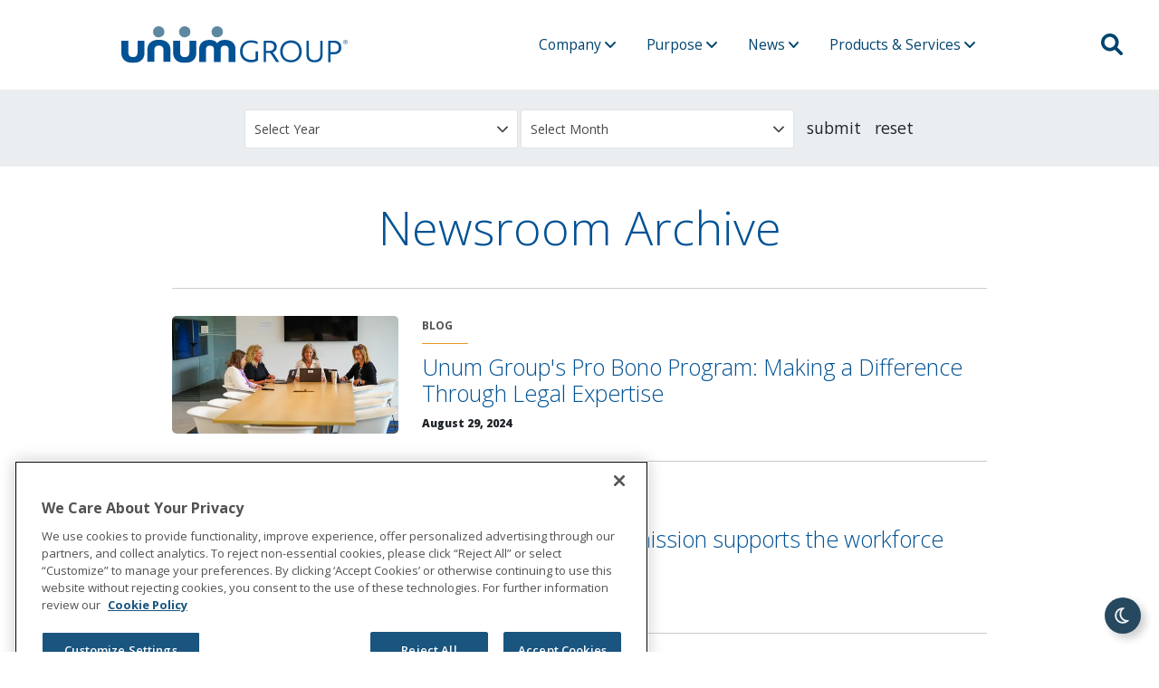

--- FILE ---
content_type: text/html; charset=utf-8
request_url: https://www.acpt.unumgroup.com/newsroom/archive?tag=mental+health&page=2
body_size: 14313
content:



<!DOCTYPE html>
<html lang="en">
<head>
    <meta charset="utf-8">
    <meta name="viewport" content="width=device-width, initial-scale=1.0, minimum-scale=1.0">
    <meta http-equiv="X-UA-Compatible" content="IE-edge">

    <title>Unum Group | Newsroom Archive</title>

    <meta property="og:title" content="Unum Group | Newsroom Archive">

    <meta property="og:description" content="Read past news releases, announcements and research we’ve published.">

    <meta property="og:image" content="https://sitecore10pubsc.unumgroup.local/-/media/UnumGroup/og_image.ashx">

    <meta property="og:url" content="https://sitecore10pubsc.unumgroup.local/newsroom/archive">


    <!-- BEGIN STYLE IMPORTS -->

    <link rel="icon" href="/-/media/UnumGroup/unum_favicon" type="image/x-icon">


    <link href="https://cdn.jsdelivr.net/npm/bootstrap@5.0.2/dist/css/bootstrap.min.css" rel="stylesheet">
    <link rel="stylesheet" type="text/css" href="/styles/UnumGroup/ug_style.css" />

    <link rel="stylesheet" href="https://cdnjs.cloudflare.com/ajax/libs/font-awesome/6.1.2/css/all.min.css" integrity="sha512-1sCRPdkRXhBV2PBLUdRb4tMg1w2YPf37qatUFeS7zlBy7jJI8Lf4VHwWfZZfpXtYSLy85pkm9GaYVYMfw5BC1A==" crossorigin="anonymous" referrerpolicy="no-referrer" />

    <!-- END STYLE IMPORTS -->
    <!-- BEGIN SCRIPT IMPORTS -->

    <script src="https://unum.com/scripts/scripts.min.js"></script>

    <!-- JQUERY -->
    <script src="https://code.jquery.com/jquery-3.6.0.min.js" integrity="sha256-/xUj+3OJU5yExlq6GSYGSHk7tPXikynS7ogEvDej/m4=" crossorigin="anonymous"></script>
    <script src="https://code.jquery.com/ui/1.13.1/jquery-ui.min.js" integrity="sha256-eTyxS0rkjpLEo16uXTS0uVCS4815lc40K2iVpWDvdSY=" crossorigin="anonymous"></script>

    <!-- BOOTSTRAP -->
    <script src="https://cdn.jsdelivr.net/npm/bootstrap@5.0.2/dist/js/bootstrap.bundle.min.js"></script>

    <!-- SLICK -->
    <script type="text/javascript" src="//cdn.jsdelivr.net/npm/slick-carousel@1.8.1/slick/slick.min.js"></script>

    <!-- FONT AWESOME -->
    <script src="https://cdnjs.cloudflare.com/ajax/libs/font-awesome/6.1.1/js/all.js" integrity="sha512-TsDUjQW16/G8fz4gmgTOBW2s2Oi6TPUtQ6/hm+TxZZdkQtQrK5xEFIE0rgDuz5Cl1xQU1u3Yer7K5IuuBeiCqw==" crossorigin="anonymous" referrerpolicy="no-referrer"></script>

    <!-- END SCRIPT IMPORTS -->

    <style>
        .breadcrumb-container {
            display: none;
        }
    </style>

    
    <title>UnumGroup | Newsroom Archive</title>


    <meta name="keywords" content="">
    <meta name="description" content="UnumGroup | Newsroom Archive">
    <meta property="og:title" content="UnumGroup | Newsroom Archive">
    <meta property="og:description" content="UnumGroup | Newsroom Archive">
    <meta property="og:image" content="https://www.acpt.unumgroup.com/-/media/UnumGroup/og_image_unum_default.ashx?extension=webp">
    <meta property="og:url" content="https://www.acpt.unumgroup.com/newsroom/archive">

<meta name="twitter:card" content="summary_large_image" />
<meta name="twitter:site" content='@unumnews' />

    <link rel="icon" href="/-/media/UnumGroup/unum_favicon" type="image/x-icon">


    <style>
        .breadcrumb-container{display: none;}
.page-container{margin-top: 100px;}ol, ul:not(.newsroom-entry__tag-list, .custom_dropdown-menu, .footer_column ul, .feature__actions, .slick-dots, .search__tags-container ul){margin-left: 2rem !important;}

@media (prefers-color-scheme: dark){
    .pagination__mobile-label{
        color: var(--unum-new-gray) !important;
    }
}

.dropdown-menu a, .newsroom-entry a {
   display: inline;
   min-height: 24px;
   min-width: 24px;
}

.csr_contact__container a {
    display: block;
    min-width: 24px;
    min-height: 24px;
}

.newsroom-entry__tag-item, .newsroom-entry__tag-link {
    display: inline-block;
    min-height: 24px;
    min-width: 24px;
}

	.blockquote_withimg__container{
		display: flex;
		justify-content: center;
	}
	.blockquote_withimg__quotetext{
		display: flex;
		margin: unset;
		max-width: 50%;
		align-items: center;
	}
	.blockquote_withimg__img_container{
		display: flex;
		margin: 0;
		padding: 20px;
		background-color: #eaeef1;
	}
	.blockquote_withimg__img_container img{
                width: 100%;
		max-width: 350px;
		object-fit: contain;
	}

@media (max-width: 991px){
.blockquote_withimg__container {
    flex-direction: column;
}
.blockquote_withimg__quotetext{
		max-width: 100%;
	}
.blockquote_withimg__img_container{
border-left: 5px solid #00a6d7;
}
}

.sidebar{padding: 2.4rem; background-color: #eaeef1;color: #444; border-left: 5px solid var(--unum-sky); width: 100%; margin: auto; font-weight: 600;}

a.skiplink {
    position: absolute;
    left: -10000px;
    top: auto;
    width: 1px;
    height: 1px;
    overflow: hidden;
    display: inline-block;
    background-color: var(--unum-slate-4);
    padding: 1.6rem;
    color: #fff;
    font-weight: 600;
}

a.skiplink:focus {
    position: fixed;
    width: auto;
    height: auto;
    z-index: 9000;
    left: 20px;
    top: 20px;
    border: 3px solid #fff;
}

.award_slider__slide img {
    width: 100%;
    height: 100%;
    object-fit: contain;
}
    </style>

<!-- BEGIN STYLE IMPORTS -->

<link rel="icon" href="/-/media/UnumGroup/unum_favicon" type="image/x-icon">
<link href="https://cdn.jsdelivr.net/npm/bootstrap@5.0.2/dist/css/bootstrap.min.css" rel="stylesheet">
<link rel="stylesheet" type="text/css" href="/styles/UnumGroup/ug_style.css" />

<!-- END STYLE IMPORTS -->

    <script nonce='1EsDPhkRhwy9N6ji9QY4OegRBT0='>// Begin GTM code - enhanced with environment specific details - TEST
// Production gtmAuth and gtmPreview values
var gtmAuth = "B-L6lDHvybVoF-6Itx3Yaw";
var gtmPreview = "env-22";
if (/dev./.test(window.location.hostname)) {
	//Development gtmAuth and gtmPreview values
	gtmAuth = "OXM8dJkGTxjCcBtZVh4xZw";
	gtmPreview = "env-24";
}
else if (/acpt./.test(window.location.hostname)) {
	//Acceptance gtmAuth and gtmPreview values
	gtmAuth = "vMb1CoUVyhCxrdrlFpLxVA";
	gtmPreview = "env-23";
}

(function (w, d, s, l, i) {
	w[l] = w[l] || []; w[l].push({
		'gtm.start':
			new Date().getTime(), event: 'gtm.js'
	}); var f = d.getElementsByTagName(s)[0],
		j = d.createElement(s), dl = l != 'dataLayer' ? '&l=' + l : ''; j.async = true; j.src =
			'https://www.googletagmanager.com/gtm.js?id=' + i + dl + '&gtm_auth=' + gtmAuth + '&gtm_preview=' + gtmPreview + '&gtm_cookies_win=x'; var n = d.querySelector('[nonce]');
	n && j.setAttribute('nonce', n.nonce || n.getAttribute('nonce')); f.parentNode.insertBefore(j, f);
})(window, document, 'script', 'dataLayer', 'GTM-5Z3HHB');

// End GTM code</script>

<!-- BEGIN SCRIPT IMPORTS -->

<meta name="google-site-verification" content="DjPrABHJ3dQao7U7L3XpOgPChEn8zQJq8TcL_aX5EQI" />

<!-- END SCRIPT IMPORTS -->

    <script nonce='1EsDPhkRhwy9N6ji9QY4OegRBT0='>
        // Begin GTM code - enhanced with environment specific details
        // Production gtmAuth and gtmPreview values
        var gtmAuth = "B-L6lDHvybVoF-6Itx3Yaw";
        var gtmPreview = "env-22";
        if (/dev./.test(window.location.hostname)) {
            //Development gtmAuth and gtmPreview values
            gtmAuth = "OXM8dJkGTxjCcBtZVh4xZw";
            gtmPreview = "env-24";
        }
        else if (/acpt./.test(window.location.hostname)) {
            //Acceptance gtmAuth and gtmPreview values
            gtmAuth = "vMb1CoUVyhCxrdrlFpLxVA";
            gtmPreview = "env-23";
        }

        (function (w, d, s, l, i) {
            w[l] = w[l] || []; w[l].push({
                'gtm.start':
                    new Date().getTime(), event: 'gtm.js'
            }); var f = d.getElementsByTagName(s)[0],
                j = d.createElement(s), dl = l != 'dataLayer' ? '&l=' + l : ''; j.async = true; j.src =
                    'https://www.googletagmanager.com/gtm.js?id=' + i + dl + '&gtm_auth=' + gtmAuth + '&gtm_preview=' + gtmPreview + '&gtm_cookies_win=x'; var n = d.querySelector('[nonce]');
            n && j.setAttribute('nonce', n.nonce || n.getAttribute('nonce')); f.parentNode.insertBefore(j, f);
        })(window, document, 'script', 'dataLayer', 'GTM-5Z3HHB');

        // End GTM code
    </script>

    

    
    
</head>
<body class="homepage">
    



    

<div class="styling-context rich-text"><style>
    #search {
        width: 7.5vw;
        text-align: right;
    }

    #google_translate_element{position: absolute; left: 20px;}
  
    @media only screen and (max-width: 991px){
        #google_translate_element{position: absolute; left: unset; right: 20px;}
    }
</style>
<div id="theme-toggle" tabindex="0"></div>
<nav class="navbar navbar-expand-sm fixed-top">
	<div class="container-fluid">
		<div class="mobile_menu_hamburger">
			<div class="navigation__mobile_hamburger" id="nav-icon3">
				<span></span>
				<span></span>
				<span></span>
				<span></span>
			</div>
		</div>
		<a href="/" class="navbar-brand" alt="Back to Home">
			   <img id="ugLogo_light" class="light_bg" src="-/media/UnumGroup/img/logos/UnumGroup_logo_RGB.svg" alt="Unum Group Header Logo" />
			   <img id="ugLogo_dark" class="dark_bg" src="-/media/UnumGroup/img/logos/UnumGroup_logo_white.svg" alt="Unum Group Header Logo" />
		</a>
		<div id="google_translate_element" class="nav-item dropdown"></div>
		<div id="navbarCollapse" class="collapse navbar-collapse">
			<ul class="nav navbar-nav">
                                
				<li id="company" class="nav-item dropdown" tabindex="0">
					<a href="" class="nav-link dropdown-toggle" data-bs-toggle="dropdown" alt="Company" tabindex="-1">Company <i class="fa-solid fa-angle-down"></i>
					</a>
					<div id="companyDropdown" class="dropdown-menu dropdown-menu-start" style="z-index: 999;">
						<div class="col-12 row" style="padding: 2vh 20px; margin: 0 !important">
							<a href="/about" class="dropdown-item" alt="About Unum Group">About Us</a>
							<a href="/history" class="dropdown-item" alt="History of Unum Group">History</a>
							<!-- <a href="/leadership" class="dropdown-item" alt="Executive Leadership for Unum Group">Leadership</a> -->
							<div class="dropdown-divider"></div>
							<a href="/impact-sustainability" class="dropdown-item" alt="Corporate Sustainability">Sustainability</a>
							<!--<div class="dropdown-divider"></div>
                            <div style="position: relative; margin: 0; padding: 0;">
                                <a id="productsServices" class="dropdown-item" style="margin:0; cursor: default;" alt="Unum Group Products and Services">Products & Services <i style="margin-left: 10px;" class="fa-solid fa-angle-right"></i></a>
                                <div id="productsServicesDropdown" class="submenu">
                                    <a href="https://www.unum.com" class="dropdown-item">Unum (U.S.)</a>
                                    <a href="https://www.coloniallife.com" class="dropdown-item">Colonial Life</a>
                                    <a href="https://unum.co.uk" class="dropdown-item">Unum (U.K.)</a>
                                    <a href="https://www.unum.pl" class="dropdown-item">Unum (Poland)</a>
                                </div>
                            </div>-->
							<div class="dropdown-divider"></div>
							<a style="cursor: pointer;" href="https://careers.unum.com" target="_blank" class="dropdown-item" alt="Careers at Unum Group">Careers<div class="external_link_icon"><i class="fa-solid fa-arrow-up-right-from-square"></i></div></a>
							<a style="cursor: pointer;" href="https://investors.unum.com" target="_blank" class="dropdown-item" alt="Unum Group Investor Relations">Investors<div class="external_link_icon"><i class="fa-solid fa-arrow-up-right-from-square"></i></div></a>
							<div class="dropdown-divider"></div>
							<div style="position: relative; margin: 0; padding: 0;">
                                <a href="/suppliers" id="productsServices" class="dropdown-item" style="margin:0; cursor: pointer;" alt="Unum Group Supplier Hub">Supplier Hub <i style="margin-left: 10px;" class="fa-solid fa-angle-right"></i></a>
                                <div id="productsServicesDropdown" class="submenu" style="background-color: var(--unum-new-gray) !important;">
                                    <a href="/suppliers/supplier-diversity" class="dropdown-item">Supplier Diversity</a>
                                </div>
                            </div>
						</div>
					</div>
				</li>
				<li id="purpose" class="nav-item dropdown" tabindex="0">
					<a class="nav-link dropdown-toggle" data-bs-toggle="dropdown" alt="Values" tabindex="-1">Purpose <i class="fa-solid fa-angle-down"></i>
					</a>
					<div id="purposeDropdown" class="dropdown-menu dropdown-menu-start">
						<div class="col-12 row" style="padding: 2vh 20px; margin: 0 !important">
							<a href="/values" class="dropdown-item" alt="Our Values">Values</a>
							<div class="dropdown-divider"></div>
							<a href="/csr" class="dropdown-item" alt="Corporate Social Responsibility">Social Responsibility</a>
							<a href="/inclusion-diversity" class="dropdown-item" alt="Inclusion & Diversity at Unum Group">Inclusion & Diversity</a>
						</div>
					</div>
				</li>
				<li id="news" class="nav-item dropdown" tabindex="0">
					<a class="nav-link dropdown-toggle" data-bs-toggle="dropdown" alt="News" tabindex="-1">News <i class="fa-solid fa-angle-down"></i>
					</a>
					<div id="newsDropdown" class="dropdown-menu dropdown-menu-start">
						<div class="col-12 row" style="padding: 2vh 20px; margin: 0 !important">
							<a href="/newsroom" class="dropdown-item" alt="Unum Group Newsroom">Newsroom</a>
							<div class="dropdown-divider"></div>
							<!-- <a href="/newsroom/categories/awards" class="dropdown-item" alt="Unum Group Awards">Awards</a> -->
							<a href="/newsroom/categories/blog" class="dropdown-item" alt="Unum Group Blog">Blog</a>
							<a href="/newsroom/categories/media-coverage" class="dropdown-item" alt="Unum Group Media Coverage">Media Coverage</a>
							<a href="/newsroom/categories/news-releases" class="dropdown-item" alt="Unum Group News Releases">News Releases</a>
							<div class="dropdown-divider"></div>
							<a href="/newsroom/media-relations" class="dropdown-item" alt="Media Relations">Media Relations</a>
						</div>
					</div>
				</li>
				<!--<li id="careers" class="nav-item">
                    <a style="cursor: pointer;" href="https://careers.unum.com" target="_blank" class="nav-link" alt="Careers at Unum Group">Careers</a>
                </li>
                <li id="investors" class="nav-item">
                    <a style="cursor: pointer;" href="https://investors.unum.com" target="_blank" class="nav-link" alt="Unum Group Investor Relations">Investors</a>
                </li>-->
				<li id="whatwedo" class="nav-item dropdown ms-auto" tabindex="0">
					<a class="nav-link dropdown-toggle" data-bs-toggle="dropdown" alt="Products & Services" tabindex="-1">Products & Services <i class="fa-solid fa-angle-down"></i>
					</a>
					<div id="whatwedoDropdown" class="dropdown-menu dropdown-menu-start" style="z-index: 999;">
						<div class="col-12 row" style="padding: 2vh 20px; margin: 0 !important">
							<a href="https://www.unum.com" class="dropdown-item" alt="Unum U.S.">Unum (U.S.)<div class="external_link_icon"><i class="fa-solid fa-arrow-up-right-from-square"></i></div></a>
							<a href="https://www.coloniallife.com" class="dropdown-item" alt="Colonial Life">Colonial Life<div class="external_link_icon"><i class="fa-solid fa-arrow-up-right-from-square"></i></div></a>
							<a href="https://unum.co.uk" class="dropdown-item" alt="Unum U.K.">Unum (U.K.)<div class="external_link_icon"><i class="fa-solid fa-arrow-up-right-from-square"></i></div></a>
							<a href="https://www.unum.pl" class="dropdown-item" alt="Unum Poland">Unum (Poland)<div class="external_link_icon"><i class="fa-solid fa-arrow-up-right-from-square"></i></div></a>
						</div>
					</div>
				</li>
				<li id="search" class="nav-item dropdown ms-auto" tabindex="0">
					<a class="nav-link dropdown-toggle" data-bs-toggle="dropdown" alt="Search" tabindex="-1">
						<i class="fa-solid fa-search"></i>
					</a>
					<div id="searchDropdown" class="dropdown-menu dropdown-menu-end" style="z-index: 999;">
						<!--<div class="col-12 row" style="padding: 2vh 2vw; margin: 0 !important">
                <label for="searchInput" class="sr-only">Search input box</label>
                <input id="searchInput" name="searchInput" type="text" placeholder="Search" /><button class="clear_search" alt="Clear Search Form" alt="Clear Search Form" aria-label="Clear Search Button"><i class="fa-solid fa-xmark"></i></button>
            </div>-->
						<div class="col-12 row" style="padding: 2vh 2vw; margin: 0 !important">
							<div class="ux-page-header__search-container toggle-container">
								<!-- insert Search component here -->
								<div class="search__form">
									<div class="toggle__flex-container search__desktop-container">
										<div class="toggle__content-container search__content-container toggle-container-content" id="reactContainer" data-url="/api/sitecore/search/preview" data-view-all="/search"></div>
									</div>
								</div>
							</div>
						</div>
					</div>
				</li>
			
		</ul></div>
	
</div></nav>
<div class="mobile_menu" aria-hidden="true" style="display: none;">
	<div class="col-12 row" style="margin: 0 !important">
		<div id="mobileCompany" class="dropdown-headline col-12">
			<span style="font-weight: 600; margin-right: 10px; display: inline-block;">Company</span>
			<div class="expand_arrow">
				<i class="fa fa-chevron-down"></i>
			</div>
		</div>
		<div id="mobileCompanyMenu" class="mobile_menu_dropdown_container col-md-6">
			<a href="/about" aria-label="About Us">About Us</a>
			<a href="/history" aria-label="History of Unum Group">History</a>	
			<!-- <a href="/leadership" aria-label="Unum Group Corporate Leadership">Leadership</a> -->
			<a href="/impact-sustainability">Sustainability</a>
			<a href="https://careers.unum.com" target="_blank">Careers<div class="external_link_icon"><i class="fa-solid fa-arrow-up-right-from-square"></i></div></a>
			<a href="https://investors.unum.com" target="_blank">Investors<div class="external_link_icon"><i class="fa-solid fa-arrow-up-right-from-square"></i></div></a>
			<a href="/suppliers" aria-label="Supplier Hub">Supplier Hub
				<div class="expand_arrow" id="supplierHubArrow">
					<i class="fa fa-chevron-down"></i>
			    </div>
			</a>
			<a href="/suppliers/supplier-diversity" aria-label="Supplier Diversity" id="supplierDiversity" style="display: none;">Supplier Diversity</a>
		</div>
		<div id="mobilePurpose" class="dropdown-headline col-12">
			<span style="font-weight: 600; margin-right: 10px; display: inline-block;">Purpose</span>
			<div class="expand_arrow">
				<i class="fa fa-chevron-down"></i>
			</div>
		</div>
		<div id="mobilePurposeMenu" class="mobile_menu_dropdown_container col-md-6">
			<a href="/values">Values</a>
			<a href="/csr">Social Responsibility</a>
			<a href="/inclusion-diversity">Inclusion & Diversity</a>
		</div>
		<div id="mobileNews" class="dropdown-headline col-12">
			<span style="font-weight: 600; margin-right: 10px; display: inline-block;">News</span>
			<div class="expand_arrow">
				<i class="fa fa-chevron-down"></i>
			</div>
		</div>
		<div id="mobileNewsMenu" class="mobile_menu_dropdown_container col-md-6">
			<a href="/newsroom">Newsroom</a>
			<!-- <a href="/newsroom/categories/awards">Awards</a> -->
			<a href="/newsroom/categories/blog">Blog</a>			
			<a href="/newsroom/categories/news-releases">News Releases</a>		
			<a href="/newsroom/media-relations">Media Relations</a>
		</div>
		<div id="mobileProducts" class="dropdown-headline col-12">
			<span style="font-weight: 600; margin-right: 10px; display: inline-block;">Products & Services</span>
			<div class="expand_arrow">
				<i class="fa fa-chevron-down"></i>
			</div>
		</div>
		<div id="mobileProductsMenu" class="mobile_menu_dropdown_container col-md-6">
			<a href="https://www.unum.com" aria-label="Unum U.S." target="_blank">Unum (U.S.)<div class="external_link_icon"><i class="fa-solid fa-arrow-up-right-from-square"></i></div></a>	
			<a href="https://www.coloniallife.com" aria-label="Colonial Life" target="_blank">Colonial Life<div class="external_link_icon"><i class="fa-solid fa-arrow-up-right-from-square"></i></div></a>
			<a href="https://unum.co.uk" aria-label="Unum U.K." target="_blank">Unum (U.K.)<div class="external_link_icon"><i class="fa-solid fa-arrow-up-right-from-square"></i></div></a>	
			<a href="https://www.unum.pl" aria-label="Unum Poland" target="_blank">Unum (Poland)<div class="external_link_icon"><i class="fa-solid fa-arrow-up-right-from-square"></i></div></a>
		</div>
		<div class="dropdown-headline external_heading col-12">
			<a tabindex="-1" href="/search">
				<span style="font-weight: 600; margin-right: 10px;">Search</span>
				<div style="display: inline-block; position: absolute; right: 20px;"><i class="fa-solid fa-search"></i></div>
			</a>
		</div>
	</div>
</div>
<div id="afterHeader"></div>
<div tabindex="0" class="back_to_top" data-toggle="tooltip" alt="Back to Top">
	<i class="fa-solid fa-chevron-up"></i>
</div>
</div>

    <div class="breadcrumb-container">
        <div class="breadcrumb-links"><span>Archive</span></div>
    </div>

    <main class="page-container">
        

<div class="blog-post-list">
        <div class="selector_container">
            <div class="custom_dropdown">
                <div class="select">
                    <span>Select Year</span>
                    <i class="fa fa-chevron-down" style="position: absolute; right: 10px; top: 50%; transform: translateY(-50%);"></i>
                </div>
                <input type="hidden" name="year">
                <ul class="custom_dropdown-menu" id="year">
                </ul>
            </div>

            <div class="custom_dropdown">
                <div class="select">
                    <span>Select Month</span>
                    <i class="fa fa-chevron-down" style="position: absolute; right: 10px; top: 50%; transform: translateY(-50%);"></i>
                </div>
                <input type="hidden" name="month">
                <ul class="custom_dropdown-menu" id="month">
                </ul>
            </div>

            <div class="select_buttons_container">
                <span id="submit" style="margin-left: 10px;">submit</span>
                <span id="reset" style="margin-left: 10px;">reset</span>
            </div>

        </div>



    <div style="text-align: center;">
            <h1 style="text-transform: capitalize;"> newsroom Archive </h1>
    </div>

    <div style="margin-bottom: 5vh;"></div>

    <div class="blog-post-list__items">
            <div class="blog-post-list-entry__container">
                <article class="blog-post-list-entry">

                            <a href="/newsroom/2024/August/Unum-Groups-Pro-Bono-Program-Making-a-Difference-Through-Legal-Expertise" class="blog-post-list-entry__thumbnail blog-post-list-entry__thumbnail--horizontal" aria-label="Unum Group&#39;s Pro Bono Program: Making a Difference Through Legal Expertise">
                                <div class="blog-post-image" style="background-image: url('/-/media/UnumGroup/Newsroom/probono2024_tn.ashx?sc_lang=en&amp;extension=webp&amp;hash=32FF73D7F02B032AE980E08B9C706CFB');"></div>
                            </a>
                    <div class="blog-post-list-entry__content">
                        <div class="blog-post-list-entry__category">Blog</div>
                        <hr class="blog-post-list-entry__hr" style="color: #e99625;" data-uw-styling-context="true">
                        <div class="blog-post-list-entry__heading">
                            <a href="/newsroom/2024/August/Unum-Groups-Pro-Bono-Program-Making-a-Difference-Through-Legal-Expertise" class="blog-post-list-entry__heading-link">
                                Unum Group&#39;s Pro Bono Program: Making a Difference Through Legal Expertise
                            </a>
                        </div>
                        <time datetime="2024-08-29T00:00" class="blog-post-list-entry__date">
                            August 29, 2024
                        </time>
                        <div class="blog-post-list-entry__summary">
                            <p>This program allows employees to find purpose beyond their daily tasks, adding a layer of fulfillment to their work.</p>
                        </div>
                    </div>
                </article>
            </div>
            <div class="blog-post-list-entry__container">
                <article class="blog-post-list-entry">

                            <a href="/newsroom/2024/August/Junior-Achievements-mission-supports-the-workforce-of-the-future" class="blog-post-list-entry__thumbnail blog-post-list-entry__thumbnail--horizontal" aria-label="Junior Achievement’s mission supports the workforce of the future">
                                <div class="blog-post-image" style="background-image: url('/-/media/UnumGroup/Newsroom/juniorachievement_tn.ashx?sc_lang=en&amp;extension=webp&amp;hash=A5DCFE8DE7A38309063B5E554F8D153A');"></div>
                            </a>
                    <div class="blog-post-list-entry__content">
                        <div class="blog-post-list-entry__category">Blog</div>
                        <hr class="blog-post-list-entry__hr" style="color: #e99625;" data-uw-styling-context="true">
                        <div class="blog-post-list-entry__heading">
                            <a href="/newsroom/2024/August/Junior-Achievements-mission-supports-the-workforce-of-the-future" class="blog-post-list-entry__heading-link">
                                Junior Achievement’s mission supports the workforce of the future
                            </a>
                        </div>
                        <time datetime="2024-08-28T00:00" class="blog-post-list-entry__date">
                            August 28, 2024
                        </time>
                        <div class="blog-post-list-entry__summary">
                            <p>Through our support of Junior Achievement, Unum Group is helping to provide equitable opportunities for socio-economically disadvantaged students to thrive.</p>
                        </div>
                    </div>
                </article>
            </div>
            <div class="blog-post-list-entry__container">
                <article class="blog-post-list-entry">

                            <a href="/newsroom/2024/July/Unum-Group-Announces-Sale-of-Medical-Stop-Loss-Operations-to-Amynta-Group" class="blog-post-list-entry__thumbnail blog-post-list-entry__thumbnail--horizontal" aria-label="Unum Group Announces Sale of Medical Stop Loss Operations to Amynta Group">
                                <div class="blog-post-image" style="background-image: url('/-/media/UnumGroup/Newsroom/stoploss_tn.ashx?sc_lang=en&amp;extension=webp&amp;hash=5E100D3F5F9D4E534D881C95FCD7B8CA');"></div>
                            </a>
                    <div class="blog-post-list-entry__content">
                        <div class="blog-post-list-entry__category">News Releases</div>
                        <hr class="blog-post-list-entry__hr" style="color: #015294;" data-uw-styling-context="true">
                        <div class="blog-post-list-entry__heading">
                            <a href="/newsroom/2024/July/Unum-Group-Announces-Sale-of-Medical-Stop-Loss-Operations-to-Amynta-Group" class="blog-post-list-entry__heading-link">
                                Unum Group Announces Sale of Medical Stop Loss Operations to Amynta Group
                            </a>
                        </div>
                        <time datetime="2024-07-12T00:00" class="blog-post-list-entry__date">
                            July 12, 2024
                        </time>
                        <div class="blog-post-list-entry__summary">
                            <p>Unum Group announced that it has entered into a definitive agreement whereby the Amynta Group, a leading insurance services provider, will acquire Unum Group’s Medical Stop Loss business</p>
                        </div>
                    </div>
                </article>
            </div>
            <div class="blog-post-list-entry__container">
                <article class="blog-post-list-entry">

                            <a href="/newsroom/2024/July/Good-Deed-Unum-match-boosts-ChattState-Give-Day-fundraising" class="blog-post-list-entry__thumbnail blog-post-list-entry__thumbnail--horizontal" aria-label="Good Deed: Unum match boosts ChattState Give Day fundraising">
                                <div class="blog-post-image" style="background-image: url('/-/media/UnumGroup/Newsroom/timesfreepress07062024_tn.ashx?sc_lang=en&amp;extension=webp&amp;hash=CC4F37762F4935512AD989605D870E29');"></div>
                            </a>
                    <div class="blog-post-list-entry__content">
                        <div class="blog-post-list-entry__category">Media Coverage</div>
                        <hr class="blog-post-list-entry__hr" style="color: #015294;" data-uw-styling-context="true">
                        <div class="blog-post-list-entry__heading">
                            <a href="/newsroom/2024/July/Good-Deed-Unum-match-boosts-ChattState-Give-Day-fundraising" class="blog-post-list-entry__heading-link">
                                Good Deed: Unum match boosts ChattState Give Day fundraising
                            </a>
                        </div>
                        <time datetime="2024-07-08T00:00" class="blog-post-list-entry__date">
                            July 08, 2024
                        </time>
                        <div class="blog-post-list-entry__summary">
                            <p>&#160;</p>
                        </div>
                    </div>
                </article>
            </div>
            <div class="blog-post-list-entry__container">
                <article class="blog-post-list-entry">

                            <a href="/newsroom/2024/July/Coffee-bars-putting-greens-rooftop-patios-and-more-can-be-found-at-these-Chattanooga-companies" class="blog-post-list-entry__thumbnail blog-post-list-entry__thumbnail--horizontal" aria-label="Coffee bars, putting greens, rooftop patios and more can be found at these Chattanooga companies">
                                <div class="blog-post-image" style="background-image: url('/-/media/UnumGroup/Newsroom/timesfreepress07012024_tn.ashx?sc_lang=en&amp;extension=webp&amp;hash=955764FF8D39751A39356D860E53FD09');"></div>
                            </a>
                    <div class="blog-post-list-entry__content">
                        <div class="blog-post-list-entry__category">Media Coverage</div>
                        <hr class="blog-post-list-entry__hr" style="color: #015294;" data-uw-styling-context="true">
                        <div class="blog-post-list-entry__heading">
                            <a href="/newsroom/2024/July/Coffee-bars-putting-greens-rooftop-patios-and-more-can-be-found-at-these-Chattanooga-companies" class="blog-post-list-entry__heading-link">
                                Coffee bars, putting greens, rooftop patios and more can be found at these Chattanooga companies
                            </a>
                        </div>
                        <time datetime="2024-07-01T00:00" class="blog-post-list-entry__date">
                            July 01, 2024
                        </time>
                        <div class="blog-post-list-entry__summary">
                            <p>&#160;</p>
                        </div>
                    </div>
                </article>
            </div>
            <div class="blog-post-list-entry__container">
                <article class="blog-post-list-entry">

                            <a href="/newsroom/2024/June/People-Feature-Sai-Sreebhashyam" class="blog-post-list-entry__thumbnail blog-post-list-entry__thumbnail--horizontal" aria-label="People Feature: Sai Sreebhashyam">
                                <div class="blog-post-image" style="background-image: url('/-/media/UnumGroup/Newsroom/saifeature_tn.ashx?sc_lang=en&amp;extension=webp&amp;hash=3220B476AD180B070B8AFFCBAF9FCF46');"></div>
                            </a>
                    <div class="blog-post-list-entry__content">
                        <div class="blog-post-list-entry__category">Blog</div>
                        <hr class="blog-post-list-entry__hr" style="color: #e99625;" data-uw-styling-context="true">
                        <div class="blog-post-list-entry__heading">
                            <a href="/newsroom/2024/June/People-Feature-Sai-Sreebhashyam" class="blog-post-list-entry__heading-link">
                                People Feature: Sai Sreebhashyam
                            </a>
                        </div>
                        <time datetime="2024-06-26T00:00" class="blog-post-list-entry__date">
                            June 26, 2024
                        </time>
                        <div class="blog-post-list-entry__summary">
                            <p>We spoke with Sai Sreebhashyam, AVP, Data Analytics, to learn more about his career journey and his personal and professional experience at Unum Group.</p>
                        </div>
                    </div>
                </article>
            </div>
            <div class="blog-post-list-entry__container">
                <article class="blog-post-list-entry">

                            <a href="/newsroom/2024/June/Unum-Group-launches-Unum-Broker-Connect-for-Employee-Navigator" class="blog-post-list-entry__thumbnail blog-post-list-entry__thumbnail--horizontal" aria-label="Unum Group launches Unum Broker Connect for Employee Navigator">
                                <div class="blog-post-image" style="background-image: url('/-/media/UnumGroup/Newsroom/brokerconnect2024_tn.ashx?sc_lang=en&amp;extension=webp&amp;hash=9C1341F0575E2AB16CF821554849A989');"></div>
                            </a>
                    <div class="blog-post-list-entry__content">
                        <div class="blog-post-list-entry__category">News Releases</div>
                        <hr class="blog-post-list-entry__hr" style="color: #015294;" data-uw-styling-context="true">
                        <div class="blog-post-list-entry__heading">
                            <a href="/newsroom/2024/June/Unum-Group-launches-Unum-Broker-Connect-for-Employee-Navigator" class="blog-post-list-entry__heading-link">
                                Unum Group launches Unum Broker Connect for Employee Navigator
                            </a>
                        </div>
                        <time datetime="2024-06-18T00:00" class="blog-post-list-entry__date">
                            June 18, 2024
                        </time>
                        <div class="blog-post-list-entry__summary">
                            <p>Unum Broker Connect for Employee Navigator is the culmination of a decade-long partnership resulting in a best-in-class integration and service model for brokers.</p>
                        </div>
                    </div>
                </article>
            </div>
            <div class="blog-post-list-entry__container">
                <article class="blog-post-list-entry">

                            <a href="/newsroom/2024/June/Educating-employees-on-mental-health-support" class="blog-post-list-entry__thumbnail blog-post-list-entry__thumbnail--horizontal" aria-label="Educating employees on mental health support">
                                <div class="blog-post-image" style="background-image: url('/-/media/UnumGroup/Newsroom/mentalhealth0604_tn.ashx?sc_lang=en&amp;extension=webp&amp;hash=D20F709A63D3CCA9169D79DCEDF7CBB6');"></div>
                            </a>
                    <div class="blog-post-list-entry__content">
                        <div class="blog-post-list-entry__category">Blog</div>
                        <hr class="blog-post-list-entry__hr" style="color: #e99625;" data-uw-styling-context="true">
                        <div class="blog-post-list-entry__heading">
                            <a href="/newsroom/2024/June/Educating-employees-on-mental-health-support" class="blog-post-list-entry__heading-link">
                                Educating employees on mental health support
                            </a>
                        </div>
                        <time datetime="2024-06-13T00:00" class="blog-post-list-entry__date">
                            June 13, 2024
                        </time>
                        <div class="blog-post-list-entry__summary">
                            <p>According to the National Alliance on Mental Illness, one in five U.S. adults experience mental illness at some point.</p>
                        </div>
                    </div>
                </article>
            </div>
            <div class="blog-post-list-entry__container">
                <article class="blog-post-list-entry">

                            <a href="/newsroom/2024/June/Opinion-Maines-paid-family-leave-program-needs-to-be-amended" class="blog-post-list-entry__thumbnail blog-post-list-entry__thumbnail--horizontal" aria-label="Opinion: Maine&#39;s paid family leave program needs to be amended">
                                <div class="blog-post-image" style="background-image: url('/-/media/UnumGroup/Newsroom/pressherald06082024_tn.ashx?sc_lang=en&amp;extension=webp&amp;hash=755A7F5C33665AC19C04390932FEBAAA');"></div>
                            </a>
                    <div class="blog-post-list-entry__content">
                        <div class="blog-post-list-entry__category">Media Coverage</div>
                        <hr class="blog-post-list-entry__hr" style="color: #015294;" data-uw-styling-context="true">
                        <div class="blog-post-list-entry__heading">
                            <a href="/newsroom/2024/June/Opinion-Maines-paid-family-leave-program-needs-to-be-amended" class="blog-post-list-entry__heading-link">
                                Opinion: Maine&#39;s paid family leave program needs to be amended
                            </a>
                        </div>
                        <time datetime="2024-06-08T00:00" class="blog-post-list-entry__date">
                            June 08, 2024
                        </time>
                        <div class="blog-post-list-entry__summary">
                            <p>&#160;</p>
                        </div>
                    </div>
                </article>
            </div>
            <div class="blog-post-list-entry__container">
                <article class="blog-post-list-entry">

                            <a href="/newsroom/2024/June/Kimberly-Bowen-Recruiting-Talent-in-Niche-Labor-Markets" class="blog-post-list-entry__thumbnail blog-post-list-entry__thumbnail--horizontal" aria-label="Kimberly Bowen - Recruiting Talent in Niche Labor Markets">
                                <div class="blog-post-image" style="background-image: url('/-/media/UnumGroup/Newsroom/buzzsprout06062024_tn.ashx?sc_lang=en&amp;extension=webp&amp;hash=1A3718F300C28950E3F9D9EF5CB935FD');"></div>
                            </a>
                    <div class="blog-post-list-entry__content">
                        <div class="blog-post-list-entry__category">Media Coverage</div>
                        <hr class="blog-post-list-entry__hr" style="color: #015294;" data-uw-styling-context="true">
                        <div class="blog-post-list-entry__heading">
                            <a href="/newsroom/2024/June/Kimberly-Bowen-Recruiting-Talent-in-Niche-Labor-Markets" class="blog-post-list-entry__heading-link">
                                Kimberly Bowen - Recruiting Talent in Niche Labor Markets
                            </a>
                        </div>
                        <time datetime="2024-06-06T00:00" class="blog-post-list-entry__date">
                            June 06, 2024
                        </time>
                        <div class="blog-post-list-entry__summary">
                            <p>&#160;</p>
                        </div>
                    </div>
                </article>
            </div>
    </div>

    
    <div class="pagination">
        <div class="pagination__controls pagination__controls--left">
                <a href="/newsroom/archive?tag=mental+health&amp;page=1" style="visibility:visible" class="pagination__button pagination__button--previous">Prev</a>
        </div>

        <div class="pagination__pages">
            <span class="pagination__mobile-label">Page 2 of 32</span>
                    <a href="/newsroom/archive?tag=mental+health&amp;page=1" class="pagination__link">1</a>
                    <a href="/newsroom/archive?tag=mental+health&amp;page=2" class="pagination__link active">2</a>
                    <a href="/newsroom/archive?tag=mental+health&amp;page=3" class="pagination__link">3</a>
                    <a href="/newsroom/archive?tag=mental+health&amp;page=4" class="pagination__link">4</a>
                    <a href="/newsroom/archive?tag=mental+health&amp;page=5" class="pagination__link">5</a>
                    <a href="/newsroom/archive?tag=mental+health&amp;page=6" class="pagination__link">6</a>
                    <a href="/newsroom/archive?tag=mental+health&amp;page=7" class="pagination__link">7</a>
                    <a href="/newsroom/archive?tag=mental+health&amp;page=8" class="pagination__link">8</a>
                    <a href="/newsroom/archive?tag=mental+health&amp;page=9" class="pagination__link">9</a>
                    <a href="/newsroom/archive?tag=mental+health&amp;page=10" class="pagination__link">10</a>
        </div>

        <div class="pagination__controls">
                <a href="/newsroom/archive?tag=mental+health&amp;page=3" style="visibility:visible" class="pagination__button pagination__button--next">Next</a>
        </div>
    </div>

    <div style="height: 10vh"></div>
</div>

<script src="/scripts/unumgroup/sweetalert2.all.min.js"></script>


    <script nonce='1EsDPhkRhwy9N6ji9QY4OegRBT0='>

        $(document).ready(function () {

        // setting variables
        var jsonObj = [
  {
    "Year": "2025",
    "MonthsToDisplay": [
      "January"
    ]
  },
  {
    "Year": "2024",
    "MonthsToDisplay": [
      "January",
      "February",
      "March",
      "April",
      "May",
      "June",
      "July",
      "August",
      "September",
      "November",
      "December"
    ]
  },
  {
    "Year": "2023",
    "MonthsToDisplay": [
      "January",
      "February",
      "March",
      "April",
      "May",
      "June",
      "July",
      "August",
      "September",
      "October",
      "November",
      "December"
    ]
  },
  {
    "Year": "2022",
    "MonthsToDisplay": [
      "January",
      "February",
      "March",
      "April",
      "May",
      "June",
      "July",
      "August",
      "September",
      "October",
      "November",
      "December"
    ]
  },
  {
    "Year": "2021",
    "MonthsToDisplay": [
      "January",
      "February",
      "March",
      "April",
      "May",
      "June",
      "July",
      "September",
      "November",
      "December"
    ]
  },
  {
    "Year": "2020",
    "MonthsToDisplay": [
      "January",
      "February",
      "April",
      "May",
      "July",
      "August",
      "September",
      "October",
      "November",
      "December"
    ]
  },
  {
    "Year": "2019",
    "MonthsToDisplay": [
      "January",
      "February",
      "March",
      "April",
      "May",
      "June",
      "July",
      "August",
      "September",
      "October",
      "November",
      "December"
    ]
  },
  {
    "Year": "2018",
    "MonthsToDisplay": [
      "January",
      "February",
      "March",
      "April",
      "May",
      "June",
      "July",
      "August",
      "September",
      "October",
      "November",
      "December"
    ]
  },
  {
    "Year": "2017",
    "MonthsToDisplay": [
      "January",
      "February",
      "March",
      "April",
      "May",
      "June",
      "July",
      "August",
      "September",
      "October",
      "December"
    ]
  },
  {
    "Year": "2016",
    "MonthsToDisplay": [
      "December"
    ]
  }
];
        var yearInput;

        if (!window.location.href.includes("archive")) {
            localStorage.getItem('selectedYear') == "" ? yearInput = "" : yearInput = localStorage.getItem('selectedYear');
        }
        else {
            resetFilter();
        }
        var monthInput;

        if (!window.location.href.includes("archive")) {
            localStorage.getItem('selectedMonth') == "" ? monthInput = "" : monthInput = localStorage.getItem('selectedMonth');
        } else {
            resetFilter();
        }

        //console.log(jsonObj);

        // opens the dropdown
        $('.custom_dropdown').click(function () {
            $(this).attr('tabindex', 1).focus();
            $(this).toggleClass('active');
            $(this).find('.custom_dropdown-menu').slideToggle(300);
        });

        // removes highlight once not hovering
        $('.custom_dropdown').focusout(function () {
            $(this).removeClass('active');
            $(this).find('.custom_dropdown-menu').slideUp(300);
        });

        // dropdown list item is clicked
        $("body").on("click", ".custom_dropdown .custom_dropdown-menu li", function () {
            $(this).parents('.custom_dropdown').find('span').text($(this).text());
            $(this).parents('.custom_dropdown').find('input').attr('value', $(this).attr('id'));
        });

        // year is selected from the dropdown (uses body on click because its dynamic)

        // ******  validate month in year *****************
        // ******  validate month in year *****************
        // ******  validate month in year *****************
        // ******  validate month in year *****************
        // ******  validate month in year *****************
        // ******  validate month in year *****************
        // ******  validate month in year *****************
        $('body').on("click", "#year li", function () {
            yearInput = $(this).parents('.custom_dropdown').find('input').val();
            yearSelected = $(this).prop("id");
            localStorage.setItem('selectedYear', yearSelected);
            getMonths(jsonObj, yearSelected);
        });

        // month is selected from the dropdown (uses body on click because its dynamic)

        // ******  validate year in month *****************
        // ******  validate year in month *****************
        // ******  validate year in month *****************
        // ******  validate year in month *****************
        // ******  validate year in month *****************
        // ******  validate year in month *****************
        // ******  validate year in month *****************
        // ******  validate year in month *****************
        $('body').on( "click", "#month li" , function () {
            monthInput = $(this).parents('.custom_dropdown').find('input').val();
            localStorage.setItem('selectedMonth', monthInput);
        });

        // submit button clicked
        $("#submit").off().on("click", function () {
            getUrl();
        });

        // reset button clicked
        $("#reset").off().on("click", function () {
            resetFilter();
        });

        // return the active months based on the json object passed and the year selected (default is current year)
        function getMonths(jsonInput, yearSelected) {
            return new Promise((resolve, reject) => {
                $('#month').html("");

                var testCase;

                Object.keys(jsonInput).forEach(function (k) {
                    if (jsonInput[k].Year == yearSelected) {
                        testCase = k;
                    }
                });

                for (j = 0; j < jsonInput[testCase].MonthsToDisplay.length; j++) {
                    $('#month').append('<li id="' + jsonInput[testCase].MonthsToDisplay[j].toLowerCase() + '">' + jsonInput[testCase].MonthsToDisplay[j] + '</li>');
                }

                resolve(jsonInput);
                //localStorage.getItem('selectedYear') == "" ? $("#year li").parents('.custom_dropdown').find('span').text("Select Year") : $("#year li").parents('.custom_dropdown').find('span').text(localStorage.getItem('selectedYear'));
                //localStorage.getItem('selectedMonth') == "" ? $("#month li").parents('.custom_dropdown').find('span').text("Select Month") : $("#month li").parents('.custom_dropdown').find('span').text(localStorage.getItem('selectedMonth'));
            })
        }

        // setting the dropdown with initial values set to current year
        function createDropdown(jsonInput) {
            Object.keys(jsonInput).forEach(function (i) {
                $('#year').append('<li id="' + jsonInput[i].Year + '">' + jsonInput[i].Year + '</li>');
            });

            var currentDate = new Date();
            var currentYear = currentDate.getFullYear();

            if (localStorage.getItem('selectedYear') == "") {
                getMonths(jsonInput, currentYear);
            } else {
                getMonths(jsonInput, localStorage.getItem('selectedYear')).then(result => {
                    console.log("Retrieved months");
                    localStorage.getItem('selectedYear') == "" ? $("#year li").parents('.custom_dropdown').find('span').text("Select Year") : $("#year li").parents('.custom_dropdown').find('span').text(localStorage.getItem('selectedYear'));
                    localStorage.getItem('selectedMonth') == "" ? $("#month li").parents('.custom_dropdown').find('span').text("Select Month") : $("#month li").parents('.custom_dropdown').find('span').text(localStorage.getItem('selectedMonth'));
                })
                .catch(error => {
                    console.error("Error fetching months: ", error);
                });
            }
            console.log("Year Input: " + yearInput);

        }

        // creating the URL for the location address
        function getUrl() {
            const month = ["January", "February", "March", "April", "May", "June", "July", "August", "September", "October", "November", "December"];

            var currentDate = new Date();
            //var currentMonth = month[currentDate.getMonth()];
            var currentYear = currentDate.getFullYear();
            var validMonth = false;
            var testCase;

            Object.keys(jsonObj).forEach(function (k) {
                if (jsonObj[k].Year == yearInput) {
                    testCase = k;
                }
            });

            console.log("Test Case: " + testCase);

            if (testCase === undefined) {
                validMonth = true;
            } else {
                for (j = 0; j < jsonObj[testCase].MonthsToDisplay.length; j++) {
                    if (monthInput == "") {
                        validMonth = true;
                        break;
                    }
                    if (monthInput == jsonObj[testCase].MonthsToDisplay[j].toLowerCase()) {
                        validMonth = true;
                        break;
                    }
                }
            }



            //console.log("Valid Month: " + validMonth);

            if (validMonth) {
                if (yearInput == "" && monthInput == "") {
                    
                    location = "https://" + window.location.hostname + "/newsroom/" + currentYear + "/";
                } else

                if (yearInput == "") {

                    location = "https://" + window.location.hostname + "/newsroom/" + currentYear + "/" + monthInput + "/";
                } else

                    if (monthInput == "" && yearInput != "") {

                    location = "https://" + window.location.hostname + "/newsroom/" + yearInput + "/";
                } else {

                    location = "https://" + window.location.hostname + "/newsroom/" + yearInput + "/" + monthInput + "/";
                }
            } else {
                Swal.fire({
                    title: 'Error!',
                    html: '<b>There were no postings for that year/month combo</b><br><br>Selecting the year first will display months that posts were made. Please try again.',
                    icon: 'error',
                    confirmButtonText: 'OK'
                })
            }

            
        }

        function capitalizeMonth(inputMonth) {
            return inputMonth.charAt(0).toUpperCase() + inputMonth.slice(1);
        }

        // resets dropdown
        function resetFilter() {
            yearInput = "";
            monthInput = "";

            localStorage.setItem("selectedYear", "");
            localStorage.setItem("selectedMonth", "");

            $("#year li").parents('.custom_dropdown').find('span').text("Select Year");
            $("#month li").parents('.custom_dropdown').find('span').text("Select Month");

        }

        createDropdown(jsonObj);
    });

    </script>



    </main>



    <footer>
	<div class="footer_container col-lg-12 row g-0">
		<div class="col-lg-10 offset-lg-1">
			<div class="row g-0" style="margin-top: 2vh;">
				<div id="footer_logo_column" class="footer_column col-lg-3">
					<a class="footer_logo" href="/" style="text-align: center;">
						<img src="-/media/UnumGroup/img/logos/UnumGroup_logo_white.svg" alt="Unum Group Footer Logo" />
						<br />
					</a>
					<div class="footer_social_icons" style="font-size: 32px; margin-top: 5vh;">
						<a rel="noopener noreferrer" href="http://linkedin.com/company/unum" target="_blank" aria-label="Unum LinkedIn">
							<em class="fa-brands fa-linkedin"></em>
						</a>
						<a rel="noopener noreferrer" href="http://facebook.com/unumbenefits" target="_blank" aria-label="Unum Facebook Page">
							<em class="fa-brands fa-facebook-square"></em>
						</a>
						<a rel="noopener noreferrer" href="http://instagram.com/unum" target="_blank" aria-label="Unum Instagram">
							<em class="fa-brands fa-instagram"></em>
						</a>
						<!--<a rel="noopener noreferrer" href="/feeds/newsroom" aria-label="Unum RSS">
							<em class="fa-solid fa-square-rss"></em>
						</a>-->
					</div>
				</div>
				<div class="col-lg-9 row g-0">
					<div class="col-lg-3 footer_column">
						<h4>OUR COMPANY</h4>
						<ul>
							<li><a href="/about" class="footer_links" alt="Our Purpose at Unum Group">About Us</a></li>
							<li><a href="/history" class="footer_links" alt="Unum Group History">History</a></li>
							<!-- <li><a href="/leadership" class="footer_links" alt="Leadership at Unum Group">Leadership</a></li> -->
							<li><a href="/impact-sustainability" class="footer_links" alt="Impact and Sustainability">Sustainability</a></li>
							<li><a href="https://careers.unum.com" class="footer_links" alt="Unum Group Careers" target="_blank">Careers <i class="fa-solid fa-arrow-up-right-from-square"></i></a></li>
							<li><a href="/suppliers" class="footer_links" alt="Leadership at Unum Group">Supplier Hub</a></li>
						</ul>
					</div>
					<div class="col-lg-3 footer_column">
						<h4>PRODUCTS & SERVICES</h4>
						<ul>
							<li><a href="https://www.unum.com" class="footer_links" target="_blank" alt="Link to Unum.com">Unum (U.S.) <i class="fa-solid fa-arrow-up-right-from-square"></i> </a></li>
							<li><a href="https://www.coloniallife.com" class="footer_links" target="_blank" alt="Link to Colonial Life">Colonial Life <i class="fa-solid fa-arrow-up-right-from-square"></i> </a></li>
							<li><a href="https://www.unum.co.uk" class="footer_links" target="_blank" alt="Link to Unum (U.K.)">Unum (U.K.) <i class="fa-solid fa-arrow-up-right-from-square"></i> </a></li>
							<li><a href="https://www.unum.pl" class="footer_links" target="_blank" alt="Link to Unum (Poland)">Unum (Poland) <i class="fa-solid fa-arrow-up-right-from-square"></i> </a></li>
						</ul>
					</div>
					<div class="col-lg-3 footer_column">
						<h4>NEWS</h4>
						<ul>
							<li><a href="/newsroom" class="footer_links" alt="Unum Group Newsroom">Newsroom</a></li>
							<li><a href="/newsroom/categories/blog" class="footer_links" alt="Unum Group Blog">Blog</a></li>
							<li><a href="/newsroom/categories/media-coverage" class="footer_links" alt="Unum Group Media Coverage">Media Coverage</a></li>
							<li><a href="/newsroom/media-relations" class="footer_links" alt="Unum Group Media Relations">Media Relations</a></li>
						</ul>
					</div>
					<div class="col-lg-3 footer_column">
						<h4>Investors</h4>
						<ul>
							<li><a href="https://investors.unum.com" alt="Unum Group Investor Relations Site" class="footer_links" target="_blank">Investor Relations <i class="fa-solid fa-arrow-up-right-from-square"></i></a></li>
							<li><a href="https://investors.unum.com/files/doc_financials/2023/2023-Unum-Annual-Report.pdf" alt="2023 Unum Group Annual Report" class="footer_links">Annual Report <i class="fa-regular fa-file-pdf"></i></a></li>
							<li><a href="https://investors.unum.com/files/doc_financials/2024/Unum-Group-2024-Proxy-Statement.pdf" alt="2024 Unum Group Proxy Statement" class="footer_links">Proxy Statement <i class="fa-regular fa-file-pdf"></i></a></li>
							<li><a href="https://s201.q4cdn.com/630564768/files/gov_documents/gov_documents/2023-UnumGroup-Impact-Report.pdf" alt="2023 Sustainability Report" class="footer_links">Sustainability Report<i class="fa-regular fa-file-pdf"></i></a></li>
						</ul>
					</div>
					<div class="footer_bottom row g-0">
						<div class="footer_copyright col-lg-12">
							&copy; <span id="currentYear">2024</span> Unum Group. All rights reserved.<br />
							Unum Group is a registered trademark. Insurance products are underwritten by the subsidiaries of Unum Group.
						</div>
						<div class="footer_gdpr col-lg-12">
							<a href="https://www.unum.com/Legal" alt="Unum Group website legal documentation">Legal</a> | <a href="https://www.unum.com/Privacy" alt="Privacy for Unum Group sites">Privacy</a> | <a href="https://www.unum.com/Legal/accessibility" alt="Unum Group accessibility standards">Accessibility</a> | <a href="https://www.unum.com/employees/special-notices-for-customers" alt="Special notices link">Special Notices</a> | <a rel="noopener noreferrer" href="https://privacyportal-cdn.onetrust.com/dsarwebform/d476cff7-6d6c-4806-a2f9-4f1ec5ed979d/413b947d-2aba-4e84-ab74-775347f8717e.html" target="_blank" alt="Personal Information">Do Not Sell or Share My Personal Information</a>
						</div>
					</div>
				</div>
			</div>
		</div>
	</div>
</footer>

    <script src="/scripts/UnumGroup/ug_main.js" type="text/javascript"></script>

    <!-- USERWAY A11Y WIDGET -->
    <script>(function (d) { var s = d.createElement("script"); s.setAttribute("data-account", "QPz0EjooyZ"); s.setAttribute("src", "https://cdn.userway.org/widget.js"); (d.body || d.head).appendChild(s); })(document)</script><noscript>Please ensure Javascript is enabled for purposes of <a href="https://userway.org">website accessibility</a></noscript>
    <!-- END USERWAY A11Y WIDGET -->

    <script nonce='1EsDPhkRhwy9N6ji9QY4OegRBT0='>
        function googleTranslateElementInit() {
            new google.translate.TranslateElement({ pageLanguage: 'en', includedLanguages: 'af,am,ar,de,el,es,fa,fr,gu,hi,hmn,ht,hy,it,iw,ja,km,ko,lo,ml,ne,pl,ps,pt,ru,so,sq,sw,ta,te,th,tl,uk,ur,vi,zh-CN,zh-TW', layout: google.translate.TranslateElement.InlineLayout.SIMPLE }, 'google_translate_element');
            document.querySelector('#google_translate_element') !== null ? document.querySelector('#google_translate_element').classList.add('has-rendered') : '';
        }
        (function () {
            var script = document.createElement('script');
            script.src = "//translate.google.com/translate_a/element.js?cb=googleTranslateElementInit";
            script.async = true;
            element = document.getElementsByTagName('head')[0];
            element.appendChild(script);
        })();
    </script>
</body>
</html>

--- FILE ---
content_type: text/css
request_url: https://www.acpt.unumgroup.com/styles/UnumGroup/Components/cards.css
body_size: 2674
content:
.default-card {
    display: flex;
    flex-flow: column nowrap;
    height: calc(100% - 2.4rem);
    width: 100%;
    margin-top: 2.4rem;
    padding: 2.4rem;
    background-color: #fff;
    border-radius: 8px;
    text-decoration: none;
    transition: all 0.2s ease;
    overflow: hidden;
    box-shadow: 4px 5px 16px 2px rgba(57, 118, 148, 0.15);
    position: relative;
    top: 0;
}

@media screen and (min-width: 768px) {
    .default-card {
        height: calc(100% - 3.2rem);
        padding: 2.4rem;
    }
}

@media screen and (min-width: 768px) {
    .col-md-6[id*="Two_Column"] .default-card .default-card__image-container {
        background-position: top;
    }
}

@media screen and (min-width: 1024px) {
    .col-md-6[id*="Two_Column"] .default-card {
        flex-flow: row nowrap;
    }

    .col-md-6[id*="Two_Column"] .default-card__image-container {
        height: calc(100% + 6.4rem);
        width: auto;
        background-position: top;
    }

    .col-md-6[id*="Two_Column"] .default-card__image-container[style*="background-image"] {
        width: 190px;
        height: calc(100% + 6.4rem);
    }

    .col-md-6[id*="Two_Column"] .default-card .default-card__image-container[style*="background-image"] + .default-card__content-container {
        margin-top: 0;
        margin-left: 3.2rem;
    }

    .col-md-6[id*="Two_Column"] .default-card .default-card__image-container:not([style*="background-image"]) + .default-card__content-container {
        margin-top: 0;
        margin-left: 1.6rem;
    }
}

.default-card:focus {
    color: unset;
}

.default-card:focus .default-card__action-text:before,
.default-card:hover .default-card__action-text:before {
    background-image: url("data:image/svg+xml;charset=utf8,%3Csvg xmlns='http://www.w3.org/2000/svg' width='27' height='27' viewBox='0 0 27 27'%3E%3Cg fill='none' fill-rule='evenodd'%3E%3Ccircle cx='13.5' cy='13.5' r='12.5' stroke='%23FFF' stroke-opacity='.01'/%3E%3Cpath fill='%23318040' d='M25.5,13.5 C25.5,6.87096774 20.1290323,1.5 13.5,1.5 C6.87096774,1.5 1.5,6.87096774 1.5,13.5 C1.5,20.1290323 6.87096774,25.5 13.5,25.5 C20.1290323,25.5 25.5,20.1290323 25.5,13.5 Z M3.82258065,13.5 C3.82258065,8.15322581 8.15322581,3.82258065 13.5,3.82258065 C18.8467742,3.82258065 23.1774194,8.15322581 23.1774194,13.5 C23.1774194,18.8467742 18.8467742,23.1774194 13.5,23.1774194 C8.15322581,23.1774194 3.82258065,18.8467742 3.82258065,13.5 Z M7.30645161,14.4677419 L7.30645161,12.5322581 C7.30645161,12.2129032 7.56774194,11.9516129 7.88709677,11.9516129 L13.5,11.9516129 L13.5,8.70967742 C13.5,8.19193548 14.1241935,7.93548387 14.4919355,8.2983871 L19.2822581,13.0887097 C19.5096774,13.316129 19.5096774,13.683871 19.2822581,13.9112903 L14.4919355,18.7016129 C14.1241935,19.0693548 13.5,18.8080645 13.5,18.2903226 L13.5,15.0483871 L7.88709677,15.0483871 C7.56774194,15.0483871 7.30645161,14.7870968 7.30645161,14.4677419 Z'/%3E%3C/g%3E%3C/svg%3E");
    transform: rotate(0deg);
}

.default-card:focus .default-card__action-text:after,
.default-card:hover .default-card__action-text:after {
    width: 100%;
}

.default-card:focus,
.default-card:hover {
    box-shadow: 0 22px 40px 0 rgba(185, 212, 233, 0.4);
    text-decoration: none;
    top: -4px;
}

.default-card__heading {
    color: #335e7a;
    font-size: 2.4rem;
    font-weight: 600;
    line-height: 1.25;
}

@media screen and (min-width: 1024px) {
    .default-card__heading {
        color: #335e7a;
        font-size: 2.4rem;
        font-weight: 600;
        line-height: 1.25;
    }
}

.default-card__actions {
    padding: 0;
    margin: 0;
    list-style: none;
}

.default-card__action-text {
    display: inline-block;
    margin-top: 1.6rem;
    margin-bottom: 0;
    position: relative;
    font-weight: 600;
    color: #015294;
}

.default-card__action-text:after {
    content: "";
    position: absolute;
    width: 0;
    height: 1px;
    bottom: 0;
    left: 0;
    background-color: #47b4bc;
    display: block;
    transition: all 0.3s ease-in-out;
}

.default-card__action-text--icon:after {
    display: none;
}

.default-card__action-text--icon:before {
    content: "";
    background-repeat: no-repeat;
    background-size: 98%;
    display: inline-block;
    vertical-align: middle;
    width: 34px;
    height: 34px;
    margin-right: 0.4rem;
    transform-origin: center;
    transition: color 0.3s ease, transform 0.3s ease;
    background-image: url("data:image/svg+xml;charset=utf8,%3Csvg xmlns='http://www.w3.org/2000/svg' width='27' height='27' viewBox='0 0 27 27'%3E%3Cg fill='none' fill-rule='evenodd'%3E%3Ccircle cx='13.5' cy='13.5' r='12.5' stroke='%23FFF' stroke-opacity='.01'/%3E%3Cpath fill='%23037CB7' d='M25.5,13.5 C25.5,6.87096774 20.1290323,1.5 13.5,1.5 C6.87096774,1.5 1.5,6.87096774 1.5,13.5 C1.5,20.1290323 6.87096774,25.5 13.5,25.5 C20.1290323,25.5 25.5,20.1290323 25.5,13.5 Z M3.82258065,13.5 C3.82258065,8.15322581 8.15322581,3.82258065 13.5,3.82258065 C18.8467742,3.82258065 23.1774194,8.15322581 23.1774194,13.5 C23.1774194,18.8467742 18.8467742,23.1774194 13.5,23.1774194 C8.15322581,23.1774194 3.82258065,18.8467742 3.82258065,13.5 Z M7.30645161,14.4677419 L7.30645161,12.5322581 C7.30645161,12.2129032 7.56774194,11.9516129 7.88709677,11.9516129 L13.5,11.9516129 L13.5,8.70967742 C13.5,8.19193548 14.1241935,7.93548387 14.4919355,8.2983871 L19.2822581,13.0887097 C19.5096774,13.316129 19.5096774,13.683871 19.2822581,13.9112903 L14.4919355,18.7016129 C14.1241935,19.0693548 13.5,18.8080645 13.5,18.2903226 L13.5,15.0483871 L7.88709677,15.0483871 C7.56774194,15.0483871 7.30645161,14.7870968 7.30645161,14.4677419 Z'/%3E%3C/g%3E%3C/svg%3E");
    transform: rotate(-45deg);
}

@media screen and (min-width: 1024px) {
    .default-card__action-text--icon:before {
        display: none;
    }
}

.default-card__content-container {
    display: flex;
    flex-basis: auto;
    flex-direction: column;
    flex-grow: 1;
    flex-wrap: nowrap;
    height: 100%;
    min-height: 1px;
    width: 100%;
}

.default-card__image-container[style*="background-image"] + .default-card__content-container {
    margin-top: 3.2rem;
}

.default-card__image-container:not([style*="background-image"]) + .default-card__content-container {
    margin-top: 0.8rem;
}

.default-card__description {
    flex-grow: 1;
    min-height: 1px;
    margin: 0.8rem 0 0;
    color: #2e2e2e;
    font-weight: 400;
    line-height: 1.8;
}

    .default-card__description :first-child {
        margin-top: 0;
        padding-top: 0;
    }

.default-card__icon {
    display: block;
    max-height: 80px;
    max-width: 80px;
    margin-left: 2.4rem;
    margin-top: 2.4rem;
}

[data-product-type="Dental & Vision"] .default-card__icon,
[data-product-type="Financial Protection"] .default-card__icon,
[data-product-type="Supplemental Health & Wellness"] .default-card__icon {
    background-color: #015294;
}

.default-card__image-container {
    width: calc(100% + 4.8rem);
    background-position: top;
    background-size: cover;
    margin-left: -2.4rem;
    margin-top: -2.4rem;
    flex-shrink: 0;
    z-index: 1;
}

    .default-card__image-container[style*="background-image"] {
        height: 250px;
    }

@media screen and (min-width: 768px) {
    .default-card__image-container[style*="background-image"] {
        height: 185px;
        width: calc(100% + 6.4rem);
        margin-top: -3.2rem;
        margin-left: -3.2rem;
        background-position: 50%;
    }
}

@media screen and (min-width: 1024px) {
    .default-card__image-container[style*="background-image"] {
        background-position: top;
    }
}

.default-card__image-container.is-editing {
    align-items: center;
    background-color: #d3d3d3;
    display: flex;
    flex-direction: column;
    justify-content: center;
    overflow: hidden;
    width: auto;
    margin-right: -3.2rem;
}

@media screen and (min-width: 768px) {
    .default-card__image-container.is-editing {
        margin-left: -3.2rem;
        margin-top: -3.2rem;
        width: calc(100% + 6.4rem);
    }
}

@media screen and (min-width: 1024px) {
    [id*="Two_Column"] .default-card__image-container.is-editing {
        margin-right: 0;
    }

    .default-card__image-container.is-editing [id*="Two_Column"] .default-card__image-container[style*="background-image"] {
        width: 100%;
    }
}

.default-card__image-container.is-editing img {
    margin-left: 0;
    width: 100%;
}

    .default-card__image-container.is-editing img.scEmptyImage {
        height: 48px;
        width: auto;
    }

    .default-card__image-container.is-editing img.default-card__image:not(.scEmptyImage) {
        height: 185px;
        -o-object-fit: cover;
        object-fit: cover;
        -o-object-position: top center;
        object-position: top center;
    }

@media screen and (min-width: 1024px) {
    [id*="Two_Column"] .default-card__image-container.is-editing img.default-card__image:not(.scEmptyImage) {
        width: 190px;
        height: 100%;
    }
}

.default-card__image-container.is-editing img.default-card__icon:not(.scEmptyImage) {
    max-height: 80px;
    max-width: 80px;
}

.default-card__image-container.is-editing img.default-card__image:not(.scEmptyImage) ~ img.default-card__icon.scEmptyImage {
    display: none;
}

.default-card--show-bar .default-card__heading:before {
    background-color: #47b4bc;
    border-radius: 6px;
    content: "";
    display: block;
    height: 4px;
    margin-bottom: 0.8rem;
    width: 40px;
}

@media screen and (min-width: 768px) {
    .default-card--show-bar .default-card__heading:before {
        width: 60px;
    }
}

@media screen and (min-width: 1024px) {
    .default-card--show-bar .default-card__heading:before {
        width: 80px;
    }
}

.col-lg-4:first-child.default-card--show-bar .default-card__heading:before,
.col-md-6:first-child.default-card--show-bar .default-card__heading:before {
    background-color: #47b4bc;
    border-radius: 6px;
    content: "";
    display: block;
    height: 4px;
    margin-bottom: 0.8rem;
    width: 40px;
}

@media screen and (min-width: 768px) {
    .col-lg-4:first-child.default-card--show-bar .default-card__heading:before,
    .col-md-6:first-child.default-card--show-bar .default-card__heading:before {
        width: 60px;
    }
}

@media screen and (min-width: 1024px) {
    .col-lg-4:first-child.default-card--show-bar .default-card__heading:before,
    .col-md-6:first-child.default-card--show-bar .default-card__heading:before {
        width: 80px;
    }
}

.col-lg-4:nth-child(2) .default-card--show-bar .default-card__heading:before,
.col-md-6:nth-child(2) .default-card--show-bar .default-card__heading:before {
    background-color: #fac832;
    border-radius: 6px;
    content: "";
    display: block;
    height: 4px;
    margin-bottom: 0.8rem;
    width: 40px;
}

@media screen and (min-width: 768px) {
    .col-lg-4:nth-child(2) .default-card--show-bar .default-card__heading:before,
    .col-md-6:nth-child(2) .default-card--show-bar .default-card__heading:before {
        width: 60px;
    }
}

@media screen and (min-width: 1024px) {
    .col-lg-4:nth-child(2) .default-card--show-bar .default-card__heading:before,
    .col-md-6:nth-child(2) .default-card--show-bar .default-card__heading:before {
        width: 80px;
    }
}

.col-lg-4:nth-child(3) .default-card--show-bar .default-card__heading:before,
.col-md-6:nth-child(3) .default-card--show-bar .default-card__heading:before {
    background-color: #5fa143;
    border-radius: 6px;
    content: "";
    display: block;
    height: 4px;
    margin-bottom: 0.8rem;
    width: 40px;
}

@media screen and (min-width: 768px) {
    .col-lg-4:nth-child(3) .default-card--show-bar .default-card__heading:before,
    .col-md-6:nth-child(3) .default-card--show-bar .default-card__heading:before {
        width: 60px;
    }
}

@media screen and (min-width: 1024px) {
    .col-lg-4:nth-child(3) .default-card--show-bar .default-card__heading:before,
    .col-md-6:nth-child(3) .default-card--show-bar .default-card__heading:before {
        width: 80px;
    }
}

.col-lg-4:nth-child(4) .default-card--show-bar .default-card__heading:before,
.col-md-6:nth-child(4) .default-card--show-bar .default-card__heading:before {
    background-color: #015294;
    border-radius: 6px;
    content: "";
    display: block;
    height: 4px;
    margin-bottom: 0.8rem;
    width: 40px;
}

@media screen and (min-width: 768px) {
    .col-lg-4:nth-child(4) .default-card--show-bar .default-card__heading:before,
    .col-md-6:nth-child(4) .default-card--show-bar .default-card__heading:before {
        width: 60px;
    }
}

@media screen and (min-width: 1024px) {
    .col-lg-4:nth-child(4) .default-card--show-bar .default-card__heading:before,
    .col-md-6:nth-child(4) .default-card--show-bar .default-card__heading:before {
        width: 80px;
    }
}

--- FILE ---
content_type: text/css
request_url: https://www.acpt.unumgroup.com/styles/UnumGroup/Components/frame.css
body_size: 1488
content:
.frame__decoration {
    max-width: none !important;
    padding: 0 0 4rem !important;
    position: relative;
}

@media screen and (min-width: 1200px) {
    .frame__decoration {
        padding: 0 0 8rem !important;
    }
}

.frame__decoration:before {
    content: "";
    position: absolute;
    height: 100%;
    max-height: 300px;
    background-color: grey;
    width: 80%;
    bottom: 0;
}

@media screen and (min-width: 768px) {
    .frame__decoration:before {
        max-height: 400px;
        width: calc(50% - 6.4rem);
    }
}

@media screen and (min-width: 1024px) {
    .frame__decoration:before {
        max-height: 500px;
    }
}

@media screen and (min-width: 1200px) {
    .frame__decoration:before {
        max-height: 600px;
    }
}

.frame__decoration[data-decoration-origin="right"]:before {
    right: 0;
}

.frame__decoration .row {
    max-width: 1200px;
    margin: 0 auto;
    padding: 0 9px 0 8px;
}

.frame__decoration + * {
    margin-top: 5.6rem !important;
}

@media screen and (min-width: 768px) {
    .frame__decoration + * {
        margin-top: 9.6rem !important;
    }
}

@media screen and (min-width: 1200px) {
    .frame__decoration + * {
        margin-top: 11.2rem !important;
    }
}

.frame__decoration--transparent:before {
    background-color: transparent;
}

.frame__decoration--unumblue:before {
    background-color: #015294;
}

.frame__decoration--unumblue_3:before {
    background-color: #3273af;
}

.frame__decoration--unumblue_4:before {
    background-color: #004470;
}

.frame__decoration--unumslate_3:before {
    background-color: #335e7a;
}

.frame__decoration--unumslate_4:before {
    background-color: #26495f;
}

.frame__decoration--pool_4:before {
    background-color: #017f90;
}

.frame__decoration--lawn_3:before {
    background-color: #318040;
}

.frame__decoration--lawn_4:before {
    background-color: #0a6a36;
}

.frame__decoration--warmneutral:before {
    background-color: #2e2e2e;
}

.frame__decoration--warmneutral_2:before {
    background-color: #525252;
}

.frame__decoration--unumblue_1:before {
    background-color: #b9d4e9;
}

.frame__decoration--unumblue_2:before {
    background-color: #78a5d1;
}

.frame__decoration--unumslate_1:before {
    background-color: #bed2e0;
}

.frame__decoration--unumslate_2:before {
    background-color: #84a9bf;
}

.frame__decoration--sky_1:before {
    background-color: #e3f4fc;
}

.frame__decoration--sky_2:before {
    background-color: #a1d3ea;
}

.frame__decoration--pool_1:before {
    background-color: #e4f4f4;
}

.frame__decoration--pool_2:before {
    background-color: #bbe0e1;
}

.frame__decoration--lawn_1:before {
    background-color: #edf5e0;
}

.frame__decoration--lawn_2:before {
    background-color: #b6d991;
}

.frame__decoration--kiwi_1:before {
    background-color: #f6f8e0;
}

.frame__decoration--kiwi_2:before {
    background-color: #d3db6a;
}

.frame__decoration--orange_1:before {
    background-color: #fcefdf;
}

.frame__decoration--orange_2:before {
    background-color: #f8d08a;
}

.frame__decoration--coolneutral:before {
    background-color: #dfe7ec;
}

.frame__decoration--coolneutral_1:before {
    background-color: #f6f8fa;
}

.frame__decoration--coolneutral_2:before {
    background-color: #eaeef1;
}

.frame__decoration--warmneutral_1:before {
    background-color: #ccc;
}

.frame__decoration--white:before {
    background-color: #fff;
}

.feature__associated-content > .frame,
.newcontent__components > .frame {
    padding-left: 0;
    padding-right: 0;
}

.frame + code + code + :not(.frame):not([class*="vspace"]),
.frame--decoration + code + code + .frame:not([class*="vspace"]),
:not(.frame) + code + code + .frame:not([class*="vspace"]),
html:not(.experience-editor) .frame + :not(.frame):not([class*="vspace"]),
html:not(.experience-editor) .frame--decoration + .frame:not([class*="vspace"]),
html:not(.experience-editor) :not(.frame) + .frame:not([class*="vspace"]) {
    margin-top: 5.6rem;
}

@media screen and (min-width: 768px) {
    .frame + code + code + :not(.frame):not([class*="vspace"]),
    .frame--decoration + code + code + .frame:not([class*="vspace"]),
    :not(.frame) + code + code + .frame:not([class*="vspace"]),
    html:not(.experience-editor) .frame + :not(.frame):not([class*="vspace"]),
    html:not(.experience-editor) .frame--decoration + .frame:not([class*="vspace"]),
    html:not(.experience-editor) :not(.frame) + .frame:not([class*="vspace"]) {
        margin-top: 9.6rem;
    }
}

@media screen and (min-width: 1200px) {
    .frame + code + code + :not(.frame):not([class*="vspace"]),
    .frame--decoration + code + code + .frame:not([class*="vspace"]),
    :not(.frame) + code + code + .frame:not([class*="vspace"]),
    html:not(.experience-editor) .frame + :not(.frame):not([class*="vspace"]),
    html:not(.experience-editor) .frame--decoration + .frame:not([class*="vspace"]),
    html:not(.experience-editor) :not(.frame) + .frame:not([class*="vspace"]) {
        margin-top: 11.2rem;
    }
}

.frame--decoration + code + code + .frame > .row > [class^="col"]:first-child > :first-child:not([class*="w-card"]),
:not(.frame) + code + code + .frame > .row > [class^="col"]:first-child > :first-child:not([class*="w-card"]),
html:not(.experience-editor) .frame--decoration + .frame > .row > [class^="col"]:first-child > :first-child:not([class*="w-card"]),
html:not(.experience-editor) :not(.frame) + .frame > .row > [class^="col"]:first-child > :first-child:not([class*="w-card"]) {
    margin-top: 0;
}

@media screen and (min-width: 768px) {
    .frame--decoration + code + code + .frame:not([id*="Four_Column"]) > .row > [class^="col"] > :first-child:not([class*="w-card"]),
    .frame--decoration + code + code + .frame[id*="Four_Column"] > .row > [class^="col"]:nth-child(-n + 2) > :first-child:not([class*="w-card"]),
    :not(.frame) + code + code + .frame:not([id*="Four_Column"]) > .row > [class^="col"] > :first-child:not([class*="w-card"]),
    :not(.frame) + code + code + .frame[id*="Four_Column"] > .row > [class^="col"]:nth-child(-n + 2) > :first-child:not([class*="w-card"]),
    html:not(.experience-editor) .frame--decoration + .frame:not([id*="Four_Column"]) > .row > [class^="col"] > :first-child:not([class*="w-card"]),
    html:not(.experience-editor) .frame--decoration + .frame[id*="Four_Column"] > .row > [class^="col"]:nth-child(-n + 2) > :first-child:not([class*="w-card"]),
    html:not(.experience-editor) :not(.frame) + .frame:not([id*="Four_Column"]) > .row > [class^="col"] > :first-child:not([class*="w-card"]),
    html:not(.experience-editor) :not(.frame) + .frame[id*="Four_Column"] > .row > [class^="col"]:nth-child(-n + 2) > :first-child:not([class*="w-card"]) {
        margin-top: 0;
    }
}

@media screen and (min-width: 992px) {
    .frame--decoration + code + code + .frame[id*="Four_Column"] > .row > [class^="col"] > :first-child:not([class*="w-card"]),
    :not(.frame) + code + code + .frame[id*="Four_Column"] > .row > [class^="col"] > :first-child:not([class*="w-card"]),
    html:not(.experience-editor) .frame--decoration + .frame[id*="Four_Column"] > .row > [class^="col"] > :first-child:not([class*="w-card"]),
    html:not(.experience-editor) :not(.frame) + .frame[id*="Four_Column"] > .row > [class^="col"] > :first-child:not([class*="w-card"]) {
        margin-top: 0;
    }
}

.breadcrumbs + code + code + .frame:not([class*="vspace"]),
.ux-page-header + code + code + .frame:not([class*="vspace"]),
html:not(.experience-editor) .breadcrumbs + .frame:not([class*="vspace"]),
html:not(.experience-editor) .ux-page-header + .frame:not([class*="vspace"]) {
    margin-top: 4.8rem;
}

.frame[data-content-vertical-alignment="center"] [class^="col"] {
    display: flex;
    flex-direction: column;
    justify-content: center;
}


--- FILE ---
content_type: text/css
request_url: https://www.acpt.unumgroup.com/styles/UnumGroup/Components/global_stats.css
body_size: 427
content:
.global-stats__container{
    max-width: 1200px;
    margin: 10vh auto;
    position: relative;
}

.global-stats__card-container {
    width: 100%;
}

.global-stats__information {
    width: 100%;
    height: max-content;
    display: flex;
    align-items: center;
    justify-content: center;
    flex-direction: column;
}

.global-stats__card{
    text-align: center;
    font-weight: 900;
}

.global-stats__card:nth-child(2){
    border-left: 1px solid var(--unum-cool-neutral-3);
 }

.global-stats__card:nth-child(3){
    border-left: 1px solid var(--unum-cool-neutral-3);
    border-right: 1px solid var(--unum-cool-neutral-3);
 }

#I-Two_Column_6_6_Frame_c95a6568be5b-Col1{
    display: flex;
}

#I-Two_Column_6_6_Frame_c95a6568be5b-Col2{
    display: flex;
}

@media only screen and (max-width:480px){
    .global-stats__container{
        min-height: 75vh;
    }

    .global-stats__card-container {
        width: 90%;
    }

    .global-stats__card{
        margin-bottom: 3rem;
    }

    .global-stats__card:first-child{
        border: none;
        border-bottom: 1px solid;
        padding-bottom: 3rem;
    }

    .global-stats__card:nth-child(2){
        border: none;
        border-bottom: 1px solid;
        padding-bottom: 3rem;
    }

    .global-stats__card:nth-child(3) {
        border: none;
        border-bottom: 1px solid;
        padding-bottom: 3rem;
    }

    .global-stats__card h1{
        margin-bottom: 10px !important;
    }

    .global-stats__insured_headline{
        font-size: 6rem !important;
    }

}

--- FILE ---
content_type: text/css
request_url: https://www.acpt.unumgroup.com/styles/UnumGroup/Components/weareunum.css
body_size: 510
content:
.weareunum__container{
    max-width: 1400px;
    margin: 20vh auto;
    margin-top: 5vh !important;
    min-height: 50vh;
}

.weareunum__card-container {
    padding: 1.5rem;
    cursor: pointer;
    perspective: 1000px;
}

.weareunum__card-container:before{
    content: "";
    float: left;
    padding-top: 100%;
}

.weareunum__card {
    height: 100%;
    background-color: #fff;
    border-radius: 8px;
    text-decoration: none;
    transition: all 0.6s ease;
    box-shadow: 4px 5px 16px 2px rgba(57, 118, 148, 0.15);
    transform-style: preserve-3d;
    position: relative;
}

.weareunum__card-front, .weareunum__card-back {
    position: absolute;
    width: 100%;
    height: 100%;
    -webkit-backface-visibility: hidden;
    backface-visibility: hidden;
    border-radius: 5px;
}

.weareunum__card-front{
    background-size: 100%;
    background-position: right;
    background-repeat: no-repeat;
}

.weareunum__card-back {
    background-color: var(--unum-slate-4);
    color: white;
    transform: rotateY(180deg);
    padding: 2.4rem;
    font-size: 1.5rem;
}

.weareunum__card-hr {
    height: 0.4rem !important;
    width: 7rem;
    color: #FFF;
    background-color: var(--unum-gold);
    opacity: 1 !important;
    border-radius: 8px;
}

.weareunum__card-back-headline {
    font-size: 1.75rem;
    font-weight: 700;
    margin-bottom: 2vh;
}

.rotate {
    transform: rotateY(-180deg);
}

--- FILE ---
content_type: text/css
request_url: https://www.acpt.unumgroup.com/styles/UnumGroup/Components/hero_banner.css
body_size: 2739
content:
.hero-banner {
    display: flex;
    position: relative;
    justify-content: center;
    align-items: center;
    background-position: top;
    background-size: cover;
}
@media screen and (max-width: 768px) {
    .hero-banner {
        background-image: none !important;
    }
}
.hero-banner.hero-banner--transparent {
    background-color: transparent;
}
.hero-banner.hero-banner--unumblue {
    background-color: #015294;
}
.hero-banner.hero-banner--unumblue_3 {
    background-color: #3273af;
}
.hero-banner.hero-banner--unumblue_4 {
    background-color: #004470;
}
.hero-banner.hero-banner--unumslate_3 {
    background-color: #335e7a;
}
.hero-banner.hero-banner--unumslate_4 {
    background-color: #26495f;
}
.hero-banner.hero-banner--pool_4 {
    background-color: #017f90;
}
.hero-banner.hero-banner--lawn_3 {
    background-color: #318040;
}
.hero-banner.hero-banner--lawn_4 {
    background-color: #0a6a36;
}
.hero-banner.hero-banner--warmneutral {
    background-color: #2e2e2e;
}
.hero-banner.hero-banner--warmneutral_2 {
    background-color: #525252;
}
.hero-banner.hero-banner--unumblue_1 {
    background-color: #b9d4e9;
}
.hero-banner.hero-banner--unumblue_2 {
    background-color: #78a5d1;
}
.hero-banner.hero-banner--unumslate_1 {
    background-color: #bed2e0;
}
.hero-banner.hero-banner--unumslate_2 {
    background-color: #84a9bf;
}
.hero-banner.hero-banner--sky_1 {
    background-color: #e3f4fc;
}
.hero-banner.hero-banner--sky_2 {
    background-color: #a1d3ea;
}
.hero-banner.hero-banner--pool_1 {
    background-color: #e4f4f4;
}
.hero-banner.hero-banner--pool_2 {
    background-color: #bbe0e1;
}
.hero-banner.hero-banner--lawn_1 {
    background-color: #edf5e0;
}
.hero-banner.hero-banner--lawn_2 {
    background-color: #b6d991;
}
.hero-banner.hero-banner--kiwi_1 {
    background-color: #f6f8e0;
}
.hero-banner.hero-banner--kiwi_2 {
    background-color: #d3db6a;
}
.hero-banner.hero-banner--orange_1 {
    background-color: #fcefdf;
}
.hero-banner.hero-banner--orange_2 {
    background-color: #f8d08a;
}
.hero-banner.hero-banner--coolneutral {
    background-color: #dfe7ec;
}
.hero-banner.hero-banner--coolneutral_1 {
    background-color: #f6f8fa;
}
.hero-banner.hero-banner--coolneutral_2 {
    background-color: #eaeef1;
}
.hero-banner.hero-banner--warmneutral_1 {
    background-color: #ccc;
}
.hero-banner.hero-banner--white {
    background-color: #fff;
}
.hero-banner.hero-banner--show-bar-gold .hero-banner__eyebrow:after {
    background-color: #fac832;
}
.hero-banner.hero-banner--show-bar-sky .hero-banner__eyebrow:after {
    background-color: #00a6d7;
}
.hero-banner.hero-banner--show-bar-pool .hero-banner__eyebrow:after {
    background-color: #47b4bc;
}
.hero-banner.hero-banner--show-bar-orange .hero-banner__eyebrow:after {
    background-color: #e99625;
}
.hero-banner.hero-banner--show-bar-lawn .hero-banner__eyebrow:after {
    background-color: #8cc342;
}
.hero-banner__main-container {
    max-width: 1200px;
    width: 100%;
    padding-left: 2.4rem;
    padding-right: 2.4rem;
    display: flex;
    align-items: center;
}

@media screen and (max-width: 768px) {
    .hero-banner__main-container {
        flex-direction: column;
    }
}
@media screen and (min-width: 768px) {
    .hero-banner__main-container {
        padding-left: 4rem;
        padding-right: 4rem;
    }
}
@media screen and (min-width: 1024px) {
    .hero-banner__main-container {
        padding-left: 2.4rem;
        padding-right: 2.4rem;
    }
}
.hero-banner--center-align {
    text-align: center;
}
.hero-banner--center-align .hero-banner__content-container,
.hero-banner--center-align .hero-banner__display-font-container,
.hero-banner--center-align .hero-banner__headings-container {
    margin: 0 auto;
}
@media screen and (min-width: 768px) {
    .hero-banner--left-align {
        text-align: left;
    }
}
@media screen and (min-width: 768px) {
    .hero-banner--right-align {
        text-align: right;
    }
}
.hero-banner--xl {
    padding-top: 152px;
    padding-bottom: 152px;
    min-height: 100vh;
}
.hero-banner--xl-arrow {
    min-height: 100vh;
    padding-top: 112px;
    padding-bottom: 112px;
}
.hero-banner--xl-arrow:after {
    content: url("data:image/svg+xml;charset=utf8, %3Csvg xmlns='http://www.w3.org/2000/svg' width='25.243' height='24'%3E %3Cdefs%3E %3Cstyle%3E .cls-1{fill:none;stroke:%23015294;stroke-linecap:round;stroke-linejoin:round;stroke-width:3px} %3C/style%3E %3C/defs%3E %3Cg id='Icon_feather-arrow-down' data-name='Icon feather-arrow-down' transform='translate(2.121 1.5)'%3E %3Cpath id='Path_1888' data-name='Path 1888' class='cls-1' d='M18 7.5v21' transform='translate(-7.5 -7.5)'/%3E %3Cpath id='Path_1889' data-name='Path 1889' class='cls-1' d='M28.5 18 18 28.5 7.5 18' transform='translate(-7.5 -7.5)'/%3E %3C/g%3E %3C/svg%3E");
    display: block;
    height: 34px;
    max-height: 100%;
    position: absolute;
    bottom: 105px;
    left: 0;
    right: 0;
    text-align: center;
    -webkit-animation: bounce 1s ease infinite;
    animation: bounce 1s ease infinite;
}
.hero-banner--xl-arrow.theme-dark:after {
    content: url("data:image/svg+xml;charset=utf8, %3Csvg xmlns='http://www.w3.org/2000/svg' width='25.243' height='24'%3E %3Cdefs%3E %3Cstyle%3E .cls-1{fill:none;stroke:%23fff;stroke-linecap:round;stroke-linejoin:round;stroke-width:3px} %3C/style%3E %3C/defs%3E %3Cg id='Icon_feather-arrow-down' data-name='Icon feather-arrow-down' transform='translate(2.121 1.5)'%3E %3Cpath id='Path_1888' data-name='Path 1888' class='cls-1' d='M18 7.5v21' transform='translate(-7.5 -7.5)'/%3E %3Cpath id='Path_1889' data-name='Path 1889' class='cls-1' d='M28.5 18 18 28.5 7.5 18' transform='translate(-7.5 -7.5)'/%3E %3C/g%3E %3C/svg%3E");
    color: green;
}
@media screen and (min-width: 768px) {
    .hero-banner--xl {
        padding-top: 152px;
        padding-bottom: 152px;
    }
}
.hero-banner--lg {
    padding-top: 112px;
    padding-bottom: 112px;
    min-height: 80vh;
}
@media screen and (min-width: 768px) {
    .hero-banner--lg {
        padding-top: 136px;
        padding-bottom: 136px;
    }
}
.hero-banner--md {
    padding-top: 112px;
    padding-bottom: 112px;
}
.hero-banner--sm {
    padding-top: 56px;
    padding-bottom: 56px;
}
.hero-banner__display-font-container {
    max-width: 840px;
}
.hero-banner__display-font {
    font-size: 48px;
    line-height: 1.21;
    margin: 0;
}
@media screen and (min-width: 768px) {
    .hero-banner__display-font {
        font-size: 78px;
        line-height: 1.2;
    }
}
@media screen and (min-width: 1024px) {
    .hero-banner__display-font {
        font-size: 105px;
        line-height: 1.06;
    }
}
.hero-banner__icon-container {
    margin-bottom: 0;
}
.hero-banner__heading {
    font-size: 40px;
    font-weight: 300;
    line-height: 1.23;
    margin-top: 0;
}
@media screen and (min-width: 768px) {
    .hero-banner__heading {
        font-size: 52px;
    }
}
.hero-banner__title {
    font-size: 22px;
    font-weight: 600;
    line-height: 1.55;
    margin: 0.8rem 0 0;
}
.hero-banner__content-container {
    display: inline-block;
    width: 100%;
    padding-left: 4.8rem;
}

@media screen and (max-width: 768px){
    .hero-banner__content-container{
        padding-left: 0;
        padding-top: 4.8rem;
    }
}
.hero-banner__body-content {
    margin-top: -2rem;
    font-size: 2rem;
}
.hero-banner__action {
    display: inline-block;
}
.hero-banner__action:not(:first-child) {
    margin: 1.6rem 0 0;
}
@media screen and (min-width: 768px) {
    .hero-banner__action:not(:first-child) {
        margin-left: 1.6rem;
    }
}
.hero-banner__actions {
    margin-top: 2.4rem;
}
.hero-banner__actions .scpm:first-of-type + a {
    margin-left: 0;
}
.hero-banner__eyebrow {
    margin: 0;
    display: flex;
    flex-direction: column;
    font-weight: 600;
}
.hero-banner__eyebrow:after,
.hero-banner__eyebrow:before {
    background-color: #015294;
    border-radius: 6px;
    display: block;
    height: 0.4rem;
    margin-top: 0.8rem;
    width: 4rem;
}
@media screen and (min-width: 768px) {
    .hero-banner__eyebrow:after,
    .hero-banner__eyebrow:before {
        width: 6rem;
    }
}
@media screen and (min-width: 1024px) {
    .hero-banner__eyebrow:after,
    .hero-banner__eyebrow:before {
        width: 8rem;
    }
}
.hero-banner__eyebrow:after {
    content: "";
}
.hero-banner--hide-decorative-bar .hero-banner__eyebrow:after,
.hero-banner--hide-decorative-bar .hero-banner__eyebrow:before {
    display: none;
}
.hero-banner.hero-banner--center-align .hero-banner__eyebrow {
    align-items: center;
}
.hero-banner.theme-light {
    color: #2e2e2e;
}
.hero-banner.theme-light .hero-banner__eyebrow {
    color: inherit;
}
.hero-banner.theme-light .button,
.hero-banner.theme-light .button:visited {
    background-color: #015294;
    color: #fff;
}
.hero-banner.theme-light .button:hover,
.hero-banner.theme-light .button:visited:hover {
    background-color: #004470;
    color: #fff;
}
.hero-banner.theme-light .button--ghost,
.hero-banner.theme-light .button--ghost:visited {
    color: #2e2e2e;
}
.hero-banner.theme-dark {
    color: #fff;
}
.hero-banner.theme-dark .button,
.hero-banner.theme-dark .button:visited {
    background-color: #fac832;
    color: #26495f;
}
.hero-banner.theme-dark .button:hover,
.hero-banner.theme-dark .button:visited:hover {
    background-color: #fcefdf;
    color: #26495f;
}
.hero-banner.theme-dark .button--ghost,
.hero-banner.theme-dark .button--ghost:visited,
.hero-banner.theme-dark .link,
.hero-banner.theme-dark h1,
.hero-banner.theme-dark h2,
.hero-banner.theme-dark h3 {
    color: #fff;
}
.hero-banner .exped__settings {
    width: 500px;
    position: absolute;
    right: 0;
    top: 0;
    overflow: hidden;
    z-index: 3;
    display: flex;
    flex-direction: column;
    align-items: flex-end;
}
.hero-banner .exped__settings summary {
    text-align: right;
    cursor: pointer;
    list-style: none;
    display: inline-block;
    position: relative;
    background-color: #f0f0f0;
    padding: 5px 5px 0;
}
.hero-banner .exped__settings summary svg {
    transition: all 0.2s ease;
    margin-top: 0;
}
.hero-banner .exped__settings summary svg:hover {
    transform: rotate(15deg);
}
.hero-banner .exped__settings summary svg:active {
    transform: rotate(90deg);
}
.hero-banner .exped__settings details {
    border: 2px solid transparent;
}
.hero-banner .exped__settings details[open] {
    background-color: #f0f0f0;
    cursor: default;
    padding: 0 2rem 2rem;
    text-align: right;
    border: 2px solid grey;
    border-bottom-left-radius: 8px;
}
.hero-banner .exped__settings details[open] .exped__form-banner-settings-inner {
    margin-top: 1rem;
    text-align: left;
}
.hero-banner .exped__settings details[open] summary {
    margin-right: -2rem;
}
.hero-banner .exped__settings__controlgroup {
    display: flex;
    flex-direction: column;
    align-items: flex-start;
    margin-bottom: 2.4rem;
}
.hero-banner .exped__settings__controlgroup:last-of-type {
    margin-bottom: 0;
}
.hero-banner .exped__settings__controlgroup label {
    display: block;
    font-size: 1.6rem;
    color: #000;
    padding-bottom: 10px;
}
.hero-banner .exped__settings__control-input-container {
    background-color: #fff;
    border: 1px solid #ccc;
    padding: 8px 12px;
    width: 100%;
    box-sizing: border-box;
}
.hero-banner .exped__settings__image-selector-mobile {
    display: flex;
}
.hero-banner .exped__settings__image-selector-mobile img {
    width: 50px;
    height: 70px;
}
.hero-banner .exped__settings__image-selector-desktop {
    display: flex;
}
.hero-banner .exped__settings__image-selector-desktop img {
    width: 100px;
    height: 50px;
}
.hero-banner .exped__settings__note {
    margin-bottom: 0;
    text-align: center;
    color: grey;
}

--- FILE ---
content_type: text/css
request_url: https://www.acpt.unumgroup.com/styles/UnumGroup/Components/color_palette.css
body_size: 393
content:
.unum-blue-4{
    background-color: var(--unum-blue-4);
    color: #FFF;
}

.cta_button.unum-blue-4:hover {
    background-color: var(--unum-blue-3);
}

.unum-gold{
    background-color: var(--unum-gold);
    color: var(--unum-warm-neutral);
    border: 2px solid transparent;
}

.cta_button.unum-gold:hover{
    border: 2px solid var(--unum-blue-4)
}

.unum-lawn{
    background-color: var(--unum-lawn);
    color: var(--unum-warm-neutral);
}

.cta_button.unum-lawn:hover {
    background-color: var(--unum-lawn-2);
}

.unum-orange{
    background-color: var(--unum-orange);
    color: var(--unum-warm-neutral);
}

.cta_button.unum-orange:hover {
    background-color: var(--unum-orange-2);
}

.unum-pool{
    background-color: var(--unum-pool);
    color: var(--unum-warm-neutral);
}

.cta_button.unum-pool:hover {
    background-color: var(--unum-pool-2);
}

.unum-sky{
    background-color: var(--unum-sky);
    color: var(--unum-warm-neutral);
}

.cta_button.unum-sky:hover {
    background-color: var(--unum-sky-2);
}

.unum-slate-4{
    background-color: var(--unum-slate-4);
    color: #FFF;
}

.cta_button.unum-slate-4:hover {
    background-color: var(--unum-slate-3);
}

.news_block_content hr{
    border-top: none;
}

hr.unum-blue-4{
    background-color: var(--unum-blue-4);
    color: #FFF;
}

hr.unum-gold{
    background-color: var(--unum-gold);
    color: var(--unum-warm-neutral);
}

hr.unum-lawn{
    background-color: var(--unum-lawn);
    color: var(--unum-warm-neutral);
}

hr.unum-orange{
    background-color: var(--unum-orange);
    color: var(--unum-warm-neutral);
}

hr.unum-pool{
    background-color: var(--unum-pool);
    color: var(--unum-warm-neutral);
}

hr.unum-sky{
    background-color: var(--unum-sky);
    color: var(--unum-warm-neutral);
}

hr.unum-slate-4{
    background-color: var(--unum-slate-4);
    color: #FFF;
}

@media (prefers-color-scheme: dark) {
    .unum-blue-4, hr.unum-blue-4 {
        background-color: var(--unum-blue-1);
        color: var(--unum-blue-4);
    }

    .cta_button.unum-blue-4:hover {
        background-color: var(--unum-blue-2);
    }

    .unum-slate-4, hr.unum-slate-4 {
        background-color: var(--unum-slate);
        color: #FFF;
    }

    .cta_button.unum-slate-4:hover {
        background-color: var(--unum-slate-2);
    }
}


--- FILE ---
content_type: application/javascript
request_url: https://www.acpt.unumgroup.com/scripts/unumgroup/sweetalert2.all.min.js
body_size: 24404
content:
/*!
* sweetalert2 v11.6.8
* Released under the MIT License.
*/
!function (e, t) { "object" == typeof exports && "undefined" != typeof module ? module.exports = t() : "function" == typeof define && define.amd ? define(t) : (e = "undefined" != typeof globalThis ? globalThis : e || self).Sweetalert2 = t() }(this, (function () { "use strict"; var e = { awaitingPromise: new WeakMap, promise: new WeakMap, innerParams: new WeakMap, domCache: new WeakMap }; const t = e => { const t = {}; for (const n in e) t[e[n]] = "swal2-" + e[n]; return t }, n = t(["container", "shown", "height-auto", "iosfix", "popup", "modal", "no-backdrop", "no-transition", "toast", "toast-shown", "show", "hide", "close", "title", "html-container", "actions", "confirm", "deny", "cancel", "default-outline", "footer", "icon", "icon-content", "image", "input", "file", "range", "select", "radio", "checkbox", "label", "textarea", "inputerror", "input-label", "validation-message", "progress-steps", "active-progress-step", "progress-step", "progress-step-line", "loader", "loading", "styled", "top", "top-start", "top-end", "top-left", "top-right", "center", "center-start", "center-end", "center-left", "center-right", "bottom", "bottom-start", "bottom-end", "bottom-left", "bottom-right", "grow-row", "grow-column", "grow-fullscreen", "rtl", "timer-progress-bar", "timer-progress-bar-container", "scrollbar-measure", "icon-success", "icon-warning", "icon-info", "icon-question", "icon-error"]), o = t(["success", "warning", "info", "question", "error"]), i = e => e.charAt(0).toUpperCase() + e.slice(1), s = e => { console.warn(`SweetAlert2: ${"object" == typeof e ? e.join(" ") : e}`) }, r = e => { console.error(`SweetAlert2: ${e}`) }, a = [], l = (e, t) => { var n; n = `"${e}" is deprecated and will be removed in the next major release. Please use "${t}" instead.`, a.includes(n) || (a.push(n), s(n)) }, c = e => "function" == typeof e ? e() : e, u = e => e && "function" == typeof e.toPromise, d = e => u(e) ? e.toPromise() : Promise.resolve(e), p = e => e && Promise.resolve(e) === e, m = () => document.body.querySelector(`.${n.container}`), g = e => { const t = m(); return t ? t.querySelector(e) : null }, h = e => g(`.${e}`), f = () => h(n.popup), b = () => h(n.icon), y = () => h(n.title), w = () => h(n["html-container"]), v = () => h(n.image), C = () => h(n["progress-steps"]), A = () => h(n["validation-message"]), k = () => g(`.${n.actions} .${n.confirm}`), B = () => g(`.${n.actions} .${n.deny}`), P = () => g(`.${n.loader}`), x = () => g(`.${n.actions} .${n.cancel}`), E = () => h(n.actions), $ = () => h(n.footer), T = () => h(n["timer-progress-bar"]), S = () => h(n.close), L = () => { const e = Array.from(f().querySelectorAll('[tabindex]:not([tabindex="-1"]):not([tabindex="0"])')).sort(((e, t) => { const n = parseInt(e.getAttribute("tabindex")), o = parseInt(t.getAttribute("tabindex")); return n > o ? 1 : n < o ? -1 : 0 })), t = Array.from(f().querySelectorAll('\n  a[href],\n  area[href],\n  input:not([disabled]),\n  select:not([disabled]),\n  textarea:not([disabled]),\n  button:not([disabled]),\n  iframe,\n  object,\n  embed,\n  [tabindex="0"],\n  [contenteditable],\n  audio[controls],\n  video[controls],\n  summary\n')).filter((e => "-1" !== e.getAttribute("tabindex"))); return (e => { const t = []; for (let n = 0; n < e.length; n++)-1 === t.indexOf(e[n]) && t.push(e[n]); return t })(e.concat(t)).filter((e => Z(e))) }, O = () => I(document.body, n.shown) && !I(document.body, n["toast-shown"]) && !I(document.body, n["no-backdrop"]), j = () => f() && I(f(), n.toast), M = { previousBodyPadding: null }, H = (e, t) => { if (e.textContent = "", t) { const n = (new DOMParser).parseFromString(t, "text/html"); Array.from(n.querySelector("head").childNodes).forEach((t => { e.appendChild(t) })), Array.from(n.querySelector("body").childNodes).forEach((t => { t instanceof HTMLVideoElement || t instanceof HTMLAudioElement ? e.appendChild(t.cloneNode(!0)) : e.appendChild(t) })) } }, I = (e, t) => { if (!t) return !1; const n = t.split(/\s+/); for (let t = 0; t < n.length; t++)if (!e.classList.contains(n[t])) return !1; return !0 }, q = (e, t, i) => { if (((e, t) => { Array.from(e.classList).forEach((i => { Object.values(n).includes(i) || Object.values(o).includes(i) || Object.values(t.showClass).includes(i) || e.classList.remove(i) })) })(e, t), t.customClass && t.customClass[i]) { if ("string" != typeof t.customClass[i] && !t.customClass[i].forEach) return void s(`Invalid type of customClass.${i}! Expected string or iterable object, got "${typeof t.customClass[i]}"`); F(e, t.customClass[i]) } }, D = (e, t) => { if (!t) return null; switch (t) { case "select": case "textarea": case "file": return e.querySelector(`.${n.popup} > .${n[t]}`); case "checkbox": return e.querySelector(`.${n.popup} > .${n.checkbox} input`); case "radio": return e.querySelector(`.${n.popup} > .${n.radio} input:checked`) || e.querySelector(`.${n.popup} > .${n.radio} input:first-child`); case "range": return e.querySelector(`.${n.popup} > .${n.range} input`); default: return e.querySelector(`.${n.popup} > .${n.input}`) } }, V = e => { if (e.focus(), "file" !== e.type) { const t = e.value; e.value = "", e.value = t } }, N = (e, t, n) => { e && t && ("string" == typeof t && (t = t.split(/\s+/).filter(Boolean)), t.forEach((t => { Array.isArray(e) ? e.forEach((e => { n ? e.classList.add(t) : e.classList.remove(t) })) : n ? e.classList.add(t) : e.classList.remove(t) }))) }, F = (e, t) => { N(e, t, !0) }, R = (e, t) => { N(e, t, !1) }, U = (e, t) => { const n = Array.from(e.children); for (let e = 0; e < n.length; e++) { const o = n[e]; if (o instanceof HTMLElement && I(o, t)) return o } }, _ = (e, t, n) => { n === `${parseInt(n)}` && (n = parseInt(n)), n || 0 === parseInt(n) ? e.style[t] = "number" == typeof n ? `${n}px` : n : e.style.removeProperty(t) }, W = function (e) { let t = arguments.length > 1 && void 0 !== arguments[1] ? arguments[1] : "flex"; e.style.display = t }, z = e => { e.style.display = "none" }, K = (e, t, n, o) => { const i = e.querySelector(t); i && (i.style[n] = o) }, Y = function (e, t) { let n = arguments.length > 2 && void 0 !== arguments[2] ? arguments[2] : "flex"; t ? W(e, n) : z(e) }, Z = e => !(!e || !(e.offsetWidth || e.offsetHeight || e.getClientRects().length)), J = e => !!(e.scrollHeight > e.clientHeight), X = e => { const t = window.getComputedStyle(e), n = parseFloat(t.getPropertyValue("animation-duration") || "0"), o = parseFloat(t.getPropertyValue("transition-duration") || "0"); return n > 0 || o > 0 }, G = function (e) { let t = arguments.length > 1 && void 0 !== arguments[1] && arguments[1]; const n = T(); Z(n) && (t && (n.style.transition = "none", n.style.width = "100%"), setTimeout((() => { n.style.transition = `width ${e / 1e3}s linear`, n.style.width = "0%" }), 10)) }, Q = {}, ee = e => new Promise((t => { if (!e) return t(); const n = window.scrollX, o = window.scrollY; Q.restoreFocusTimeout = setTimeout((() => { Q.previousActiveElement instanceof HTMLElement ? (Q.previousActiveElement.focus(), Q.previousActiveElement = null) : document.body && document.body.focus(), t() }), 100), window.scrollTo(n, o) })), te = () => "undefined" == typeof window || "undefined" == typeof document, ne = `\n <div aria-labelledby="${n.title}" aria-describedby="${n["html-container"]}" class="${n.popup}" tabindex="-1">\n   <button type="button" class="${n.close}"></button>\n   <ul class="${n["progress-steps"]}"></ul>\n   <div class="${n.icon}"></div>\n   <img class="${n.image}" />\n   <h2 class="${n.title}" id="${n.title}"></h2>\n   <div class="${n["html-container"]}" id="${n["html-container"]}"></div>\n   <input class="${n.input}" />\n   <input type="file" class="${n.file}" />\n   <div class="${n.range}">\n     <input type="range" />\n     <output></output>\n   </div>\n   <select class="${n.select}"></select>\n   <div class="${n.radio}"></div>\n   <label for="${n.checkbox}" class="${n.checkbox}">\n     <input type="checkbox" />\n     <span class="${n.label}"></span>\n   </label>\n   <textarea class="${n.textarea}"></textarea>\n   <div class="${n["validation-message"]}" id="${n["validation-message"]}"></div>\n   <div class="${n.actions}">\n     <div class="${n.loader}"></div>\n     <button type="button" class="${n.confirm}"></button>\n     <button type="button" class="${n.deny}"></button>\n     <button type="button" class="${n.cancel}"></button>\n   </div>\n   <div class="${n.footer}"></div>\n   <div class="${n["timer-progress-bar-container"]}">\n     <div class="${n["timer-progress-bar"]}"></div>\n   </div>\n </div>\n`.replace(/(^|\n)\s*/g, ""), oe = () => { Q.currentInstance.resetValidationMessage() }, ie = e => { const t = (() => { const e = m(); return !!e && (e.remove(), R([document.documentElement, document.body], [n["no-backdrop"], n["toast-shown"], n["has-column"]]), !0) })(); if (te()) return void r("SweetAlert2 requires document to initialize"); const o = document.createElement("div"); o.className = n.container, t && F(o, n["no-transition"]), H(o, ne); const i = "string" == typeof (s = e.target) ? document.querySelector(s) : s; var s; i.appendChild(o), (e => { const t = f(); t.setAttribute("role", e.toast ? "alert" : "dialog"), t.setAttribute("aria-live", e.toast ? "polite" : "assertive"), e.toast || t.setAttribute("aria-modal", "true") })(e), (e => { "rtl" === window.getComputedStyle(e).direction && F(m(), n.rtl) })(i), (() => { const e = f(), t = U(e, n.input), o = U(e, n.file), i = e.querySelector(`.${n.range} input`), s = e.querySelector(`.${n.range} output`), r = U(e, n.select), a = e.querySelector(`.${n.checkbox} input`), l = U(e, n.textarea); t.oninput = oe, o.onchange = oe, r.onchange = oe, a.onchange = oe, l.oninput = oe, i.oninput = () => { oe(), s.value = i.value }, i.onchange = () => { oe(), s.value = i.value } })() }, se = (e, t) => { e instanceof HTMLElement ? t.appendChild(e) : "object" == typeof e ? re(e, t) : e && H(t, e) }, re = (e, t) => { e.jquery ? ae(t, e) : H(t, e.toString()) }, ae = (e, t) => { if (e.textContent = "", 0 in t) for (let n = 0; n in t; n++)e.appendChild(t[n].cloneNode(!0)); else e.appendChild(t.cloneNode(!0)) }, le = (() => { if (te()) return !1; const e = document.createElement("div"), t = { WebkitAnimation: "webkitAnimationEnd", animation: "animationend" }; for (const n in t) if (Object.prototype.hasOwnProperty.call(t, n) && void 0 !== e.style[n]) return t[n]; return !1 })(), ce = (e, t) => { const o = E(), i = P(); t.showConfirmButton || t.showDenyButton || t.showCancelButton ? W(o) : z(o), q(o, t, "actions"), function (e, t, o) { const i = k(), s = B(), r = x(); ue(i, "confirm", o), ue(s, "deny", o), ue(r, "cancel", o), function (e, t, o, i) { if (!i.buttonsStyling) return void R([e, t, o], n.styled); F([e, t, o], n.styled), i.confirmButtonColor && (e.style.backgroundColor = i.confirmButtonColor, F(e, n["default-outline"])); i.denyButtonColor && (t.style.backgroundColor = i.denyButtonColor, F(t, n["default-outline"])); i.cancelButtonColor && (o.style.backgroundColor = i.cancelButtonColor, F(o, n["default-outline"])) }(i, s, r, o), o.reverseButtons && (o.toast ? (e.insertBefore(r, i), e.insertBefore(s, i)) : (e.insertBefore(r, t), e.insertBefore(s, t), e.insertBefore(i, t))) }(o, i, t), H(i, t.loaderHtml), q(i, t, "loader") }; function ue(e, t, o) { Y(e, o[`show${i(t)}Button`], "inline-block"), H(e, o[`${t}ButtonText`]), e.setAttribute("aria-label", o[`${t}ButtonAriaLabel`]), e.className = n[t], q(e, o, `${t}Button`), F(e, o[`${t}ButtonClass`]) } const de = (e, t) => { const o = m(); o && (!function (e, t) { "string" == typeof t ? e.style.background = t : t || F([document.documentElement, document.body], n["no-backdrop"]) }(o, t.backdrop), function (e, t) { t in n ? F(e, n[t]) : (s('The "position" parameter is not valid, defaulting to "center"'), F(e, n.center)) }(o, t.position), function (e, t) { if (t && "string" == typeof t) { const o = `grow-${t}`; o in n && F(e, n[o]) } }(o, t.grow), q(o, t, "container")) }; const pe = ["input", "file", "range", "select", "radio", "checkbox", "textarea"], me = e => { if (!ve[e.input]) return void r(`Unexpected type of input! Expected "text", "email", "password", "number", "tel", "select", "radio", "checkbox", "textarea", "file" or "url", got "${e.input}"`); const t = ye(e.input), n = ve[e.input](t, e); W(t), setTimeout((() => { V(n) })) }, ge = (e, t) => { const n = D(f(), e); if (n) { (e => { for (let t = 0; t < e.attributes.length; t++) { const n = e.attributes[t].name;["type", "value", "style"].includes(n) || e.removeAttribute(n) } })(n); for (const e in t) n.setAttribute(e, t[e]) } }, he = e => { const t = ye(e.input); "object" == typeof e.customClass && F(t, e.customClass.input) }, fe = (e, t) => { e.placeholder && !t.inputPlaceholder || (e.placeholder = t.inputPlaceholder) }, be = (e, t, o) => { if (o.inputLabel) { e.id = n.input; const i = document.createElement("label"), s = n["input-label"]; i.setAttribute("for", e.id), i.className = s, "object" == typeof o.customClass && F(i, o.customClass.inputLabel), i.innerText = o.inputLabel, t.insertAdjacentElement("beforebegin", i) } }, ye = e => U(f(), n[e] || n.input), we = (e, t) => { ["string", "number"].includes(typeof t) ? e.value = `${t}` : p(t) || s(`Unexpected type of inputValue! Expected "string", "number" or "Promise", got "${typeof t}"`) }, ve = {}; ve.text = ve.email = ve.password = ve.number = ve.tel = ve.url = (e, t) => (we(e, t.inputValue), be(e, e, t), fe(e, t), e.type = t.input, e), ve.file = (e, t) => (be(e, e, t), fe(e, t), e), ve.range = (e, t) => { const n = e.querySelector("input"), o = e.querySelector("output"); return we(n, t.inputValue), n.type = t.input, we(o, t.inputValue), be(n, e, t), e }, ve.select = (e, t) => { if (e.textContent = "", t.inputPlaceholder) { const n = document.createElement("option"); H(n, t.inputPlaceholder), n.value = "", n.disabled = !0, n.selected = !0, e.appendChild(n) } return be(e, e, t), e }, ve.radio = e => (e.textContent = "", e), ve.checkbox = (e, t) => { const o = D(f(), "checkbox"); o.value = "1", o.id = n.checkbox, o.checked = Boolean(t.inputValue); const i = e.querySelector("span"); return H(i, t.inputPlaceholder), o }, ve.textarea = (e, t) => { we(e, t.inputValue), fe(e, t), be(e, e, t); return setTimeout((() => { if ("MutationObserver" in window) { const t = parseInt(window.getComputedStyle(f()).width); new MutationObserver((() => { const n = e.offsetWidth + (o = e, parseInt(window.getComputedStyle(o).marginLeft) + parseInt(window.getComputedStyle(o).marginRight)); var o; f().style.width = n > t ? `${n}px` : null })).observe(e, { attributes: !0, attributeFilter: ["style"] }) } })), e }; const Ce = (t, o) => { const i = w(); q(i, o, "htmlContainer"), o.html ? (se(o.html, i), W(i, "block")) : o.text ? (i.textContent = o.text, W(i, "block")) : z(i), ((t, o) => { const i = f(), s = e.innerParams.get(t), r = !s || o.input !== s.input; pe.forEach((e => { const t = U(i, n[e]); ge(e, o.inputAttributes), t.className = n[e], r && z(t) })), o.input && (r && me(o), he(o)) })(t, o) }, Ae = (e, t) => { for (const n in o) t.icon !== n && R(e, o[n]); F(e, o[t.icon]), Pe(e, t), ke(), q(e, t, "icon") }, ke = () => { const e = f(), t = window.getComputedStyle(e).getPropertyValue("background-color"), n = e.querySelectorAll("[class^=swal2-success-circular-line], .swal2-success-fix"); for (let e = 0; e < n.length; e++)n[e].style.backgroundColor = t }, Be = (e, t) => { let n, o = e.innerHTML; if (t.iconHtml) n = xe(t.iconHtml); else if ("success" === t.icon) n = '\n  <div class="swal2-success-circular-line-left"></div>\n  <span class="swal2-success-line-tip"></span> <span class="swal2-success-line-long"></span>\n  <div class="swal2-success-ring"></div> <div class="swal2-success-fix"></div>\n  <div class="swal2-success-circular-line-right"></div>\n', o = o.replace(/ style=".*?"/g, ""); else if ("error" === t.icon) n = '\n  <span class="swal2-x-mark">\n    <span class="swal2-x-mark-line-left"></span>\n    <span class="swal2-x-mark-line-right"></span>\n  </span>\n'; else { n = xe({ question: "?", warning: "!", info: "i" }[t.icon]) } o.trim() !== n.trim() && H(e, n) }, Pe = (e, t) => { if (t.iconColor) { e.style.color = t.iconColor, e.style.borderColor = t.iconColor; for (const n of [".swal2-success-line-tip", ".swal2-success-line-long", ".swal2-x-mark-line-left", ".swal2-x-mark-line-right"]) K(e, n, "backgroundColor", t.iconColor); K(e, ".swal2-success-ring", "borderColor", t.iconColor) } }, xe = e => `<div class="${n["icon-content"]}">${e}</div>`, Ee = (e, t) => { e.className = `${n.popup} ${Z(e) ? t.showClass.popup : ""}`, t.toast ? (F([document.documentElement, document.body], n["toast-shown"]), F(e, n.toast)) : F(e, n.modal), q(e, t, "popup"), "string" == typeof t.customClass && F(e, t.customClass), t.icon && F(e, n[`icon-${t.icon}`]) }, $e = e => { const t = document.createElement("li"); return F(t, n["progress-step"]), H(t, e), t }, Te = e => { const t = document.createElement("li"); return F(t, n["progress-step-line"]), e.progressStepsDistance && _(t, "width", e.progressStepsDistance), t }, Se = (t, i) => { ((e, t) => { const n = m(), o = f(); t.toast ? (_(n, "width", t.width), o.style.width = "100%", o.insertBefore(P(), b())) : _(o, "width", t.width), _(o, "padding", t.padding), t.color && (o.style.color = t.color), t.background && (o.style.background = t.background), z(A()), Ee(o, t) })(0, i), de(0, i), ((e, t) => { const o = C(); t.progressSteps && 0 !== t.progressSteps.length ? (W(o), o.textContent = "", t.currentProgressStep >= t.progressSteps.length && s("Invalid currentProgressStep parameter, it should be less than progressSteps.length (currentProgressStep like JS arrays starts from 0)"), t.progressSteps.forEach(((e, i) => { const s = $e(e); if (o.appendChild(s), i === t.currentProgressStep && F(s, n["active-progress-step"]), i !== t.progressSteps.length - 1) { const e = Te(t); o.appendChild(e) } }))) : z(o) })(0, i), ((t, n) => { const i = e.innerParams.get(t), s = b(); if (i && n.icon === i.icon) return Be(s, n), void Ae(s, n); if (n.icon || n.iconHtml) { if (n.icon && -1 === Object.keys(o).indexOf(n.icon)) return r(`Unknown icon! Expected "success", "error", "warning", "info" or "question", got "${n.icon}"`), void z(s); W(s), Be(s, n), Ae(s, n), F(s, n.showClass.icon) } else z(s) })(t, i), ((e, t) => { const o = v(); t.imageUrl ? (W(o, ""), o.setAttribute("src", t.imageUrl), o.setAttribute("alt", t.imageAlt), _(o, "width", t.imageWidth), _(o, "height", t.imageHeight), o.className = n.image, q(o, t, "image")) : z(o) })(0, i), ((e, t) => { const n = y(); Y(n, t.title || t.titleText, "block"), t.title && se(t.title, n), t.titleText && (n.innerText = t.titleText), q(n, t, "title") })(0, i), ((e, t) => { const n = S(); H(n, t.closeButtonHtml), q(n, t, "closeButton"), Y(n, t.showCloseButton), n.setAttribute("aria-label", t.closeButtonAriaLabel) })(0, i), Ce(t, i), ce(0, i), ((e, t) => { const n = $(); Y(n, t.footer), t.footer && se(t.footer, n), q(n, t, "footer") })(0, i), "function" == typeof i.didRender && i.didRender(f()) }; function Le() { const t = e.innerParams.get(this); if (!t) return; const o = e.domCache.get(this); z(o.loader), j() ? t.icon && W(b()) : Oe(o), R([o.popup, o.actions], n.loading), o.popup.removeAttribute("aria-busy"), o.popup.removeAttribute("data-loading"), o.confirmButton.disabled = !1, o.denyButton.disabled = !1, o.cancelButton.disabled = !1 } const Oe = e => { const t = e.popup.getElementsByClassName(e.loader.getAttribute("data-button-to-replace")); t.length ? W(t[0], "inline-block") : Z(k()) || Z(B()) || Z(x()) || z(e.actions) }; const je = () => k() && k().click(), Me = Object.freeze({ cancel: "cancel", backdrop: "backdrop", close: "close", esc: "esc", timer: "timer" }), He = e => { e.keydownTarget && e.keydownHandlerAdded && (e.keydownTarget.removeEventListener("keydown", e.keydownHandler, { capture: e.keydownListenerCapture }), e.keydownHandlerAdded = !1) }, Ie = (e, t, n) => { const o = L(); if (o.length) return (t += n) === o.length ? t = 0 : -1 === t && (t = o.length - 1), o[t].focus(); f().focus() }, qe = ["ArrowRight", "ArrowDown"], De = ["ArrowLeft", "ArrowUp"], Ve = (t, n, o) => { const i = e.innerParams.get(t); i && (n.isComposing || 229 === n.keyCode || (i.stopKeydownPropagation && n.stopPropagation(), "Enter" === n.key ? Ne(t, n, i) : "Tab" === n.key ? Fe(n, i) : [...qe, ...De].includes(n.key) ? Re(n.key) : "Escape" === n.key && Ue(n, i, o))) }, Ne = (e, t, n) => { if (c(n.allowEnterKey) && t.target && e.getInput() && t.target instanceof HTMLElement && t.target.outerHTML === e.getInput().outerHTML) { if (["textarea", "file"].includes(n.input)) return; je(), t.preventDefault() } }, Fe = (e, t) => { const n = e.target, o = L(); let i = -1; for (let e = 0; e < o.length; e++)if (n === o[e]) { i = e; break } e.shiftKey ? Ie(0, i, -1) : Ie(0, i, 1), e.stopPropagation(), e.preventDefault() }, Re = e => { const t = k(), n = B(), o = x(); if (document.activeElement instanceof HTMLElement && ![t, n, o].includes(document.activeElement)) return; const i = qe.includes(e) ? "nextElementSibling" : "previousElementSibling"; let s = document.activeElement; for (let e = 0; e < E().children.length; e++) { if (s = s[i], !s) return; if (s instanceof HTMLButtonElement && Z(s)) break } s instanceof HTMLButtonElement && s.focus() }, Ue = (e, t, n) => { c(t.allowEscapeKey) && (e.preventDefault(), n(Me.esc)) }; var _e = { swalPromiseResolve: new WeakMap, swalPromiseReject: new WeakMap }; const We = () => { Array.from(document.body.children).forEach((e => { e.hasAttribute("data-previous-aria-hidden") ? (e.setAttribute("aria-hidden", e.getAttribute("data-previous-aria-hidden")), e.removeAttribute("data-previous-aria-hidden")) : e.removeAttribute("aria-hidden") })) }, ze = () => { const e = navigator.userAgent, t = !!e.match(/iPad/i) || !!e.match(/iPhone/i), n = !!e.match(/WebKit/i); if (t && n && !e.match(/CriOS/i)) { const e = 44; f().scrollHeight > window.innerHeight - e && (m().style.paddingBottom = `${e}px`) } }, Ke = () => { const e = m(); let t; e.ontouchstart = e => { t = Ye(e) }, e.ontouchmove = e => { t && (e.preventDefault(), e.stopPropagation()) } }, Ye = e => { const t = e.target, n = m(); return !Ze(e) && !Je(e) && (t === n || !J(n) && t instanceof HTMLElement && "INPUT" !== t.tagName && "TEXTAREA" !== t.tagName && (!J(w()) || !w().contains(t))) }, Ze = e => e.touches && e.touches.length && "stylus" === e.touches[0].touchType, Je = e => e.touches && e.touches.length > 1, Xe = () => { null === M.previousBodyPadding && document.body.scrollHeight > window.innerHeight && (M.previousBodyPadding = parseInt(window.getComputedStyle(document.body).getPropertyValue("padding-right")), document.body.style.paddingRight = `${M.previousBodyPadding + (() => { const e = document.createElement("div"); e.className = n["scrollbar-measure"], document.body.appendChild(e); const t = e.getBoundingClientRect().width - e.clientWidth; return document.body.removeChild(e), t })()}px`) }; function Ge(e, t, o, i) { j() ? st(e, i) : (ee(o).then((() => st(e, i))), He(Q)); /^((?!chrome|android).)*safari/i.test(navigator.userAgent) ? (t.setAttribute("style", "display:none !important"), t.removeAttribute("class"), t.innerHTML = "") : t.remove(), O() && (null !== M.previousBodyPadding && (document.body.style.paddingRight = `${M.previousBodyPadding}px`, M.previousBodyPadding = null), (() => { if (I(document.body, n.iosfix)) { const e = parseInt(document.body.style.top, 10); R(document.body, n.iosfix), document.body.style.top = "", document.body.scrollTop = -1 * e } })(), We()), R([document.documentElement, document.body], [n.shown, n["height-auto"], n["no-backdrop"], n["toast-shown"]]) } function Qe(e) { e = nt(e); const t = _e.swalPromiseResolve.get(this), n = et(this); this.isAwaitingPromise() ? e.isDismissed || (tt(this), t(e)) : n && t(e) } const et = t => { const n = f(); if (!n) return !1; const o = e.innerParams.get(t); if (!o || I(n, o.hideClass.popup)) return !1; R(n, o.showClass.popup), F(n, o.hideClass.popup); const i = m(); return R(i, o.showClass.backdrop), F(i, o.hideClass.backdrop), ot(t, n, o), !0 }; const tt = t => { t.isAwaitingPromise() && (e.awaitingPromise.delete(t), e.innerParams.get(t) || t._destroy()) }, nt = e => void 0 === e ? { isConfirmed: !1, isDenied: !1, isDismissed: !0 } : Object.assign({ isConfirmed: !1, isDenied: !1, isDismissed: !1 }, e), ot = (e, t, n) => { const o = m(), i = le && X(t); "function" == typeof n.willClose && n.willClose(t), i ? it(e, t, o, n.returnFocus, n.didClose) : Ge(e, o, n.returnFocus, n.didClose) }, it = (e, t, n, o, i) => { Q.swalCloseEventFinishedCallback = Ge.bind(null, e, n, o, i), t.addEventListener(le, (function (e) { e.target === t && (Q.swalCloseEventFinishedCallback(), delete Q.swalCloseEventFinishedCallback) })) }, st = (e, t) => { setTimeout((() => { "function" == typeof t && t.bind(e.params)(), e._destroy() })) }; function rt(t, n, o) { const i = e.domCache.get(t); n.forEach((e => { i[e].disabled = o })) } function at(e, t) { if (e) if ("radio" === e.type) { const n = e.parentNode.parentNode.querySelectorAll("input"); for (let e = 0; e < n.length; e++)n[e].disabled = t } else e.disabled = t } const lt = { title: "", titleText: "", text: "", html: "", footer: "", icon: void 0, iconColor: void 0, iconHtml: void 0, template: void 0, toast: !1, showClass: { popup: "swal2-show", backdrop: "swal2-backdrop-show", icon: "swal2-icon-show" }, hideClass: { popup: "swal2-hide", backdrop: "swal2-backdrop-hide", icon: "swal2-icon-hide" }, customClass: {}, target: "body", color: void 0, backdrop: !0, heightAuto: !0, allowOutsideClick: !0, allowEscapeKey: !0, allowEnterKey: !0, stopKeydownPropagation: !0, keydownListenerCapture: !1, showConfirmButton: !0, showDenyButton: !1, showCancelButton: !1, preConfirm: void 0, preDeny: void 0, confirmButtonText: "OK", confirmButtonAriaLabel: "", confirmButtonColor: void 0, denyButtonText: "No", denyButtonAriaLabel: "", denyButtonColor: void 0, cancelButtonText: "Cancel", cancelButtonAriaLabel: "", cancelButtonColor: void 0, buttonsStyling: !0, reverseButtons: !1, focusConfirm: !0, focusDeny: !1, focusCancel: !1, returnFocus: !0, showCloseButton: !1, closeButtonHtml: "&times;", closeButtonAriaLabel: "Close this dialog", loaderHtml: "", showLoaderOnConfirm: !1, showLoaderOnDeny: !1, imageUrl: void 0, imageWidth: void 0, imageHeight: void 0, imageAlt: "", timer: void 0, timerProgressBar: !1, width: void 0, padding: void 0, background: void 0, input: void 0, inputPlaceholder: "", inputLabel: "", inputValue: "", inputOptions: {}, inputAutoTrim: !0, inputAttributes: {}, inputValidator: void 0, returnInputValueOnDeny: !1, validationMessage: void 0, grow: !1, position: "center", progressSteps: [], currentProgressStep: void 0, progressStepsDistance: void 0, willOpen: void 0, didOpen: void 0, didRender: void 0, willClose: void 0, didClose: void 0, didDestroy: void 0, scrollbarPadding: !0 }, ct = ["allowEscapeKey", "allowOutsideClick", "background", "buttonsStyling", "cancelButtonAriaLabel", "cancelButtonColor", "cancelButtonText", "closeButtonAriaLabel", "closeButtonHtml", "color", "confirmButtonAriaLabel", "confirmButtonColor", "confirmButtonText", "currentProgressStep", "customClass", "denyButtonAriaLabel", "denyButtonColor", "denyButtonText", "didClose", "didDestroy", "footer", "hideClass", "html", "icon", "iconColor", "iconHtml", "imageAlt", "imageHeight", "imageUrl", "imageWidth", "preConfirm", "preDeny", "progressSteps", "returnFocus", "reverseButtons", "showCancelButton", "showCloseButton", "showConfirmButton", "showDenyButton", "text", "title", "titleText", "willClose"], ut = {}, dt = ["allowOutsideClick", "allowEnterKey", "backdrop", "focusConfirm", "focusDeny", "focusCancel", "returnFocus", "heightAuto", "keydownListenerCapture"], pt = e => Object.prototype.hasOwnProperty.call(lt, e), mt = e => -1 !== ct.indexOf(e), gt = e => ut[e], ht = e => { pt(e) || s(`Unknown parameter "${e}"`) }, ft = e => { dt.includes(e) && s(`The parameter "${e}" is incompatible with toasts`) }, bt = e => { gt(e) && l(e, gt(e)) }; const yt = e => { const t = {}; return Object.keys(e).forEach((n => { mt(n) ? t[n] = e[n] : s(`Invalid parameter to update: ${n}`) })), t }; const wt = e => { vt(e), delete e.params, delete Q.keydownHandler, delete Q.keydownTarget, delete Q.currentInstance }, vt = t => { t.isAwaitingPromise() ? (Ct(e, t), e.awaitingPromise.set(t, !0)) : (Ct(_e, t), Ct(e, t)) }, Ct = (e, t) => { for (const n in e) e[n].delete(t) }; var At = Object.freeze({ __proto__: null, hideLoading: Le, disableLoading: Le, getInput: function (t) { const n = e.innerParams.get(t || this), o = e.domCache.get(t || this); return o ? D(o.popup, n.input) : null }, close: Qe, isAwaitingPromise: function () { return !!e.awaitingPromise.get(this) }, rejectPromise: function (e) { const t = _e.swalPromiseReject.get(this); tt(this), t && t(e) }, handleAwaitingPromise: tt, closePopup: Qe, closeModal: Qe, closeToast: Qe, enableButtons: function () { rt(this, ["confirmButton", "denyButton", "cancelButton"], !1) }, disableButtons: function () { rt(this, ["confirmButton", "denyButton", "cancelButton"], !0) }, enableInput: function () { at(this.getInput(), !1) }, disableInput: function () { at(this.getInput(), !0) }, showValidationMessage: function (t) { const o = e.domCache.get(this), i = e.innerParams.get(this); H(o.validationMessage, t), o.validationMessage.className = n["validation-message"], i.customClass && i.customClass.validationMessage && F(o.validationMessage, i.customClass.validationMessage), W(o.validationMessage); const s = this.getInput(); s && (s.setAttribute("aria-invalid", !0), s.setAttribute("aria-describedby", n["validation-message"]), V(s), F(s, n.inputerror)) }, resetValidationMessage: function () { const t = e.domCache.get(this); t.validationMessage && z(t.validationMessage); const o = this.getInput(); o && (o.removeAttribute("aria-invalid"), o.removeAttribute("aria-describedby"), R(o, n.inputerror)) }, getProgressSteps: function () { return e.domCache.get(this).progressSteps }, update: function (t) { const n = f(), o = e.innerParams.get(this); if (!n || I(n, o.hideClass.popup)) return s("You're trying to update the closed or closing popup, that won't work. Use the update() method in preConfirm parameter or show a new popup."); const i = yt(t), r = Object.assign({}, o, i); Se(this, r), e.innerParams.set(this, r), Object.defineProperties(this, { params: { value: Object.assign({}, this.params, t), writable: !1, enumerable: !0 } }) }, _destroy: function () { const t = e.domCache.get(this), n = e.innerParams.get(this); n ? (t.popup && Q.swalCloseEventFinishedCallback && (Q.swalCloseEventFinishedCallback(), delete Q.swalCloseEventFinishedCallback), "function" == typeof n.didDestroy && n.didDestroy(), wt(this)) : vt(this) } }); const kt = e => { let t = f(); t || new xn, t = f(); const n = P(); j() ? z(b()) : Bt(t, e), W(n), t.setAttribute("data-loading", "true"), t.setAttribute("aria-busy", "true"), t.focus() }, Bt = (e, t) => { const o = E(), i = P(); !t && Z(k()) && (t = k()), W(o), t && (z(t), i.setAttribute("data-button-to-replace", t.className)), i.parentNode.insertBefore(i, t), F([e, o], n.loading) }, Pt = e => e.checked ? 1 : 0, xt = e => e.checked ? e.value : null, Et = e => e.files.length ? null !== e.getAttribute("multiple") ? e.files : e.files[0] : null, $t = (e, t) => { const n = f(), o = e => { St[t.input](n, Lt(e), t) }; u(t.inputOptions) || p(t.inputOptions) ? (kt(k()), d(t.inputOptions).then((t => { e.hideLoading(), o(t) }))) : "object" == typeof t.inputOptions ? o(t.inputOptions) : r("Unexpected type of inputOptions! Expected object, Map or Promise, got " + typeof t.inputOptions) }, Tt = (e, t) => { const n = e.getInput(); z(n), d(t.inputValue).then((o => { n.value = "number" === t.input ? `${parseFloat(o) || 0}` : `${o}`, W(n), n.focus(), e.hideLoading() })).catch((t => { r(`Error in inputValue promise: ${t}`), n.value = "", W(n), n.focus(), e.hideLoading() })) }, St = { select: (e, t, o) => { const i = U(e, n.select), s = (e, t, n) => { const i = document.createElement("option"); i.value = n, H(i, t), i.selected = Ot(n, o.inputValue), e.appendChild(i) }; t.forEach((e => { const t = e[0], n = e[1]; if (Array.isArray(n)) { const e = document.createElement("optgroup"); e.label = t, e.disabled = !1, i.appendChild(e), n.forEach((t => s(e, t[1], t[0]))) } else s(i, n, t) })), i.focus() }, radio: (e, t, o) => { const i = U(e, n.radio); t.forEach((e => { const t = e[0], s = e[1], r = document.createElement("input"), a = document.createElement("label"); r.type = "radio", r.name = n.radio, r.value = t, Ot(t, o.inputValue) && (r.checked = !0); const l = document.createElement("span"); H(l, s), l.className = n.label, a.appendChild(r), a.appendChild(l), i.appendChild(a) })); const s = i.querySelectorAll("input"); s.length && s[0].focus() } }, Lt = e => { const t = []; return "undefined" != typeof Map && e instanceof Map ? e.forEach(((e, n) => { let o = e; "object" == typeof o && (o = Lt(o)), t.push([n, o]) })) : Object.keys(e).forEach((n => { let o = e[n]; "object" == typeof o && (o = Lt(o)), t.push([n, o]) })), t }, Ot = (e, t) => t && t.toString() === e.toString(), jt = (t, n) => { const o = e.innerParams.get(t); if (!o.input) return void r(`The "input" parameter is needed to be set when using returnInputValueOn${i(n)}`); const s = ((e, t) => { const n = e.getInput(); if (!n) return null; switch (t.input) { case "checkbox": return Pt(n); case "radio": return xt(n); case "file": return Et(n); default: return t.inputAutoTrim ? n.value.trim() : n.value } })(t, o); o.inputValidator ? Mt(t, s, n) : t.getInput().checkValidity() ? "deny" === n ? Ht(t, s) : Dt(t, s) : (t.enableButtons(), t.showValidationMessage(o.validationMessage)) }, Mt = (t, n, o) => { const i = e.innerParams.get(t); t.disableInput(); Promise.resolve().then((() => d(i.inputValidator(n, i.validationMessage)))).then((e => { t.enableButtons(), t.enableInput(), e ? t.showValidationMessage(e) : "deny" === o ? Ht(t, n) : Dt(t, n) })) }, Ht = (t, n) => { const o = e.innerParams.get(t || void 0); if (o.showLoaderOnDeny && kt(B()), o.preDeny) { e.awaitingPromise.set(t || void 0, !0); Promise.resolve().then((() => d(o.preDeny(n, o.validationMessage)))).then((e => { !1 === e ? (t.hideLoading(), tt(t)) : t.close({ isDenied: !0, value: void 0 === e ? n : e }) })).catch((e => qt(t || void 0, e))) } else t.close({ isDenied: !0, value: n }) }, It = (e, t) => { e.close({ isConfirmed: !0, value: t }) }, qt = (e, t) => { e.rejectPromise(t) }, Dt = (t, n) => { const o = e.innerParams.get(t || void 0); if (o.showLoaderOnConfirm && kt(), o.preConfirm) { t.resetValidationMessage(), e.awaitingPromise.set(t || void 0, !0); Promise.resolve().then((() => d(o.preConfirm(n, o.validationMessage)))).then((e => { Z(A()) || !1 === e ? (t.hideLoading(), tt(t)) : It(t, void 0 === e ? n : e) })).catch((e => qt(t || void 0, e))) } else It(t, n) }, Vt = (t, n, o) => { n.popup.onclick = () => { const n = e.innerParams.get(t); n && (Nt(n) || n.timer || n.input) || o(Me.close) } }, Nt = e => e.showConfirmButton || e.showDenyButton || e.showCancelButton || e.showCloseButton; let Ft = !1; const Rt = e => { e.popup.onmousedown = () => { e.container.onmouseup = function (t) { e.container.onmouseup = void 0, t.target === e.container && (Ft = !0) } } }, Ut = e => { e.container.onmousedown = () => { e.popup.onmouseup = function (t) { e.popup.onmouseup = void 0, (t.target === e.popup || e.popup.contains(t.target)) && (Ft = !0) } } }, _t = (t, n, o) => { n.container.onclick = i => { const s = e.innerParams.get(t); Ft ? Ft = !1 : i.target === n.container && c(s.allowOutsideClick) && o(Me.backdrop) } }, Wt = e => e instanceof Element || (e => "object" == typeof e && e.jquery)(e); const zt = () => { if (Q.timeout) return (() => { const e = T(), t = parseInt(window.getComputedStyle(e).width); e.style.removeProperty("transition"), e.style.width = "100%"; const n = t / parseInt(window.getComputedStyle(e).width) * 100; e.style.removeProperty("transition"), e.style.width = `${n}%` })(), Q.timeout.stop() }, Kt = () => { if (Q.timeout) { const e = Q.timeout.start(); return G(e), e } }; let Yt = !1; const Zt = {}; const Jt = e => { for (let t = e.target; t && t !== document; t = t.parentNode)for (const e in Zt) { const n = t.getAttribute(e); if (n) return void Zt[e].fire({ template: n }) } }; var Xt = Object.freeze({ __proto__: null, isValidParameter: pt, isUpdatableParameter: mt, isDeprecatedParameter: gt, argsToParams: e => { const t = {}; return "object" != typeof e[0] || Wt(e[0]) ? ["title", "html", "icon"].forEach(((n, o) => { const i = e[o]; "string" == typeof i || Wt(i) ? t[n] = i : void 0 !== i && r(`Unexpected type of ${n}! Expected "string" or "Element", got ${typeof i}`) })) : Object.assign(t, e[0]), t }, getContainer: m, getPopup: f, getTitle: y, getHtmlContainer: w, getImage: v, getIcon: b, getIconContent: () => h(n["icon-content"]), getInputLabel: () => h(n["input-label"]), getCloseButton: S, getActions: E, getConfirmButton: k, getDenyButton: B, getCancelButton: x, getLoader: P, getFooter: $, getTimerProgressBar: T, getFocusableElements: L, getValidationMessage: A, isLoading: () => f().hasAttribute("data-loading"), isVisible: () => Z(f()), clickConfirm: je, clickDeny: () => B() && B().click(), clickCancel: () => x() && x().click(), fire: function () { const e = this; for (var t = arguments.length, n = new Array(t), o = 0; o < t; o++)n[o] = arguments[o]; return new e(...n) }, mixin: function (e) { return class extends (this) { _main(t, n) { return super._main(t, Object.assign({}, e, n)) } } }, showLoading: kt, enableLoading: kt, getTimerLeft: () => Q.timeout && Q.timeout.getTimerLeft(), stopTimer: zt, resumeTimer: Kt, toggleTimer: () => { const e = Q.timeout; return e && (e.running ? zt() : Kt()) }, increaseTimer: e => { if (Q.timeout) { const t = Q.timeout.increase(e); return G(t, !0), t } }, isTimerRunning: () => Q.timeout && Q.timeout.isRunning(), bindClickHandler: function () { let e = arguments.length > 0 && void 0 !== arguments[0] ? arguments[0] : "data-swal-template"; Zt[e] = this, Yt || (document.body.addEventListener("click", Jt), Yt = !0) } }); class Gt { constructor(e, t) { this.callback = e, this.remaining = t, this.running = !1, this.start() } start() { return this.running || (this.running = !0, this.started = new Date, this.id = setTimeout(this.callback, this.remaining)), this.remaining } stop() { return this.running && (this.running = !1, clearTimeout(this.id), this.remaining -= (new Date).getTime() - this.started.getTime()), this.remaining } increase(e) { const t = this.running; return t && this.stop(), this.remaining += e, t && this.start(), this.remaining } getTimerLeft() { return this.running && (this.stop(), this.start()), this.remaining } isRunning() { return this.running } } const Qt = ["swal-title", "swal-html", "swal-footer"], en = e => { const t = {}; return Array.from(e.querySelectorAll("swal-param")).forEach((e => { cn(e, ["name", "value"]); const n = e.getAttribute("name"), o = e.getAttribute("value"); t[n] = "boolean" == typeof lt[n] ? "false" !== o : "object" == typeof lt[n] ? JSON.parse(o) : o })), t }, tn = e => { const t = {}; return Array.from(e.querySelectorAll("swal-function-param")).forEach((e => { const n = e.getAttribute("name"), o = e.getAttribute("value"); t[n] = new Function(`return ${o}`)() })), t }, nn = e => { const t = {}; return Array.from(e.querySelectorAll("swal-button")).forEach((e => { cn(e, ["type", "color", "aria-label"]); const n = e.getAttribute("type"); t[`${n}ButtonText`] = e.innerHTML, t[`show${i(n)}Button`] = !0, e.hasAttribute("color") && (t[`${n}ButtonColor`] = e.getAttribute("color")), e.hasAttribute("aria-label") && (t[`${n}ButtonAriaLabel`] = e.getAttribute("aria-label")) })), t }, on = e => { const t = {}, n = e.querySelector("swal-image"); return n && (cn(n, ["src", "width", "height", "alt"]), n.hasAttribute("src") && (t.imageUrl = n.getAttribute("src")), n.hasAttribute("width") && (t.imageWidth = n.getAttribute("width")), n.hasAttribute("height") && (t.imageHeight = n.getAttribute("height")), n.hasAttribute("alt") && (t.imageAlt = n.getAttribute("alt"))), t }, sn = e => { const t = {}, n = e.querySelector("swal-icon"); return n && (cn(n, ["type", "color"]), n.hasAttribute("type") && (t.icon = n.getAttribute("type")), n.hasAttribute("color") && (t.iconColor = n.getAttribute("color")), t.iconHtml = n.innerHTML), t }, rn = e => { const t = {}, n = e.querySelector("swal-input"); n && (cn(n, ["type", "label", "placeholder", "value"]), t.input = n.getAttribute("type") || "text", n.hasAttribute("label") && (t.inputLabel = n.getAttribute("label")), n.hasAttribute("placeholder") && (t.inputPlaceholder = n.getAttribute("placeholder")), n.hasAttribute("value") && (t.inputValue = n.getAttribute("value"))); const o = Array.from(e.querySelectorAll("swal-input-option")); return o.length && (t.inputOptions = {}, o.forEach((e => { cn(e, ["value"]); const n = e.getAttribute("value"), o = e.innerHTML; t.inputOptions[n] = o }))), t }, an = (e, t) => { const n = {}; for (const o in t) { const i = t[o], s = e.querySelector(i); s && (cn(s, []), n[i.replace(/^swal-/, "")] = s.innerHTML.trim()) } return n }, ln = e => { const t = Qt.concat(["swal-param", "swal-function-param", "swal-button", "swal-image", "swal-icon", "swal-input", "swal-input-option"]); Array.from(e.children).forEach((e => { const n = e.tagName.toLowerCase(); t.includes(n) || s(`Unrecognized element <${n}>`) })) }, cn = (e, t) => { Array.from(e.attributes).forEach((n => { -1 === t.indexOf(n.name) && s([`Unrecognized attribute "${n.name}" on <${e.tagName.toLowerCase()}>.`, "" + (t.length ? `Allowed attributes are: ${t.join(", ")}` : "To set the value, use HTML within the element.")]) })) }, un = e => { const t = m(), o = f(); "function" == typeof e.willOpen && e.willOpen(o); const i = window.getComputedStyle(document.body).overflowY; gn(t, o, e), setTimeout((() => { pn(t, o) }), 10), O() && (mn(t, e.scrollbarPadding, i), Array.from(document.body.children).forEach((e => { e === m() || e.contains(m()) || (e.hasAttribute("aria-hidden") && e.setAttribute("data-previous-aria-hidden", e.getAttribute("aria-hidden")), e.setAttribute("aria-hidden", "true")) }))), j() || Q.previousActiveElement || (Q.previousActiveElement = document.activeElement), "function" == typeof e.didOpen && setTimeout((() => e.didOpen(o))), R(t, n["no-transition"]) }, dn = e => { const t = f(); if (e.target !== t) return; const n = m(); t.removeEventListener(le, dn), n.style.overflowY = "auto" }, pn = (e, t) => { le && X(t) ? (e.style.overflowY = "hidden", t.addEventListener(le, dn)) : e.style.overflowY = "auto" }, mn = (e, t, o) => { (() => { if ((/iPad|iPhone|iPod/.test(navigator.userAgent) && !window.MSStream || "MacIntel" === navigator.platform && navigator.maxTouchPoints > 1) && !I(document.body, n.iosfix)) { const e = document.body.scrollTop; document.body.style.top = -1 * e + "px", F(document.body, n.iosfix), Ke(), ze() } })(), t && "hidden" !== o && Xe(), setTimeout((() => { e.scrollTop = 0 })) }, gn = (e, t, o) => { F(e, o.showClass.backdrop), t.style.setProperty("opacity", "0", "important"), W(t, "grid"), setTimeout((() => { F(t, o.showClass.popup), t.style.removeProperty("opacity") }), 10), F([document.documentElement, document.body], n.shown), o.heightAuto && o.backdrop && !o.toast && F([document.documentElement, document.body], n["height-auto"]) }; var hn = { email: (e, t) => /^[a-zA-Z0-9.+_-]+@[a-zA-Z0-9.-]+\.[a-zA-Z0-9-]{2,24}$/.test(e) ? Promise.resolve() : Promise.resolve(t || "Invalid email address"), url: (e, t) => /^https?:\/\/(www\.)?[-a-zA-Z0-9@:%._+~#=]{1,256}\.[a-z]{2,63}\b([-a-zA-Z0-9@:%_+.~#?&/=]*)$/.test(e) ? Promise.resolve() : Promise.resolve(t || "Invalid URL") }; function fn(e) { !function (e) { e.inputValidator || Object.keys(hn).forEach((t => { e.input === t && (e.inputValidator = hn[t]) })) }(e), e.showLoaderOnConfirm && !e.preConfirm && s("showLoaderOnConfirm is set to true, but preConfirm is not defined.\nshowLoaderOnConfirm should be used together with preConfirm, see usage example:\nhttps://sweetalert2.github.io/#ajax-request"), function (e) { (!e.target || "string" == typeof e.target && !document.querySelector(e.target) || "string" != typeof e.target && !e.target.appendChild) && (s('Target parameter is not valid, defaulting to "body"'), e.target = "body") }(e), "string" == typeof e.title && (e.title = e.title.split("\n").join("<br />")), ie(e) } let bn; class yn { constructor() { if ("undefined" == typeof window) return; bn = this; for (var t = arguments.length, n = new Array(t), o = 0; o < t; o++)n[o] = arguments[o]; const i = Object.freeze(this.constructor.argsToParams(n)); Object.defineProperties(this, { params: { value: i, writable: !1, enumerable: !0, configurable: !0 } }); const s = bn._main(bn.params); e.promise.set(this, s) } _main(t) { let n = arguments.length > 1 && void 0 !== arguments[1] ? arguments[1] : {}; (e => { !1 === e.backdrop && e.allowOutsideClick && s('"allowOutsideClick" parameter requires `backdrop` parameter to be set to `true`'); for (const t in e) ht(t), e.toast && ft(t), bt(t) })(Object.assign({}, n, t)), Q.currentInstance && (Q.currentInstance._destroy(), O() && We()), Q.currentInstance = bn; const o = vn(t, n); fn(o), Object.freeze(o), Q.timeout && (Q.timeout.stop(), delete Q.timeout), clearTimeout(Q.restoreFocusTimeout); const i = Cn(bn); return Se(bn, o), e.innerParams.set(bn, o), wn(bn, i, o) } then(t) { return e.promise.get(this).then(t) } finally(t) { return e.promise.get(this).finally(t) } } const wn = (t, n, o) => new Promise(((i, s) => { const r = e => { t.close({ isDismissed: !0, dismiss: e }) }; _e.swalPromiseResolve.set(t, i), _e.swalPromiseReject.set(t, s), n.confirmButton.onclick = () => { (t => { const n = e.innerParams.get(t); t.disableButtons(), n.input ? jt(t, "confirm") : Dt(t, !0) })(t) }, n.denyButton.onclick = () => { (t => { const n = e.innerParams.get(t); t.disableButtons(), n.returnInputValueOnDeny ? jt(t, "deny") : Ht(t, !1) })(t) }, n.cancelButton.onclick = () => { ((e, t) => { e.disableButtons(), t(Me.cancel) })(t, r) }, n.closeButton.onclick = () => { r(Me.close) }, ((t, n, o) => { e.innerParams.get(t).toast ? Vt(t, n, o) : (Rt(n), Ut(n), _t(t, n, o)) })(t, n, r), ((e, t, n, o) => { He(t), n.toast || (t.keydownHandler = t => Ve(e, t, o), t.keydownTarget = n.keydownListenerCapture ? window : f(), t.keydownListenerCapture = n.keydownListenerCapture, t.keydownTarget.addEventListener("keydown", t.keydownHandler, { capture: t.keydownListenerCapture }), t.keydownHandlerAdded = !0) })(t, Q, o, r), ((e, t) => { "select" === t.input || "radio" === t.input ? $t(e, t) : ["text", "email", "number", "tel", "textarea"].includes(t.input) && (u(t.inputValue) || p(t.inputValue)) && (kt(k()), Tt(e, t)) })(t, o), un(o), An(Q, o, r), kn(n, o), setTimeout((() => { n.container.scrollTop = 0 })) })), vn = (e, t) => { const n = (e => { const t = "string" == typeof e.template ? document.querySelector(e.template) : e.template; if (!t) return {}; const n = t.content; return ln(n), Object.assign(en(n), tn(n), nn(n), on(n), sn(n), rn(n), an(n, Qt)) })(e), o = Object.assign({}, lt, t, n, e); return o.showClass = Object.assign({}, lt.showClass, o.showClass), o.hideClass = Object.assign({}, lt.hideClass, o.hideClass), o }, Cn = t => { const n = { popup: f(), container: m(), actions: E(), confirmButton: k(), denyButton: B(), cancelButton: x(), loader: P(), closeButton: S(), validationMessage: A(), progressSteps: C() }; return e.domCache.set(t, n), n }, An = (e, t, n) => { const o = T(); z(o), t.timer && (e.timeout = new Gt((() => { n("timer"), delete e.timeout }), t.timer), t.timerProgressBar && (W(o), q(o, t, "timerProgressBar"), setTimeout((() => { e.timeout && e.timeout.running && G(t.timer) })))) }, kn = (e, t) => { t.toast || (c(t.allowEnterKey) ? Bn(e, t) || Ie(0, -1, 1) : Pn()) }, Bn = (e, t) => t.focusDeny && Z(e.denyButton) ? (e.denyButton.focus(), !0) : t.focusCancel && Z(e.cancelButton) ? (e.cancelButton.focus(), !0) : !(!t.focusConfirm || !Z(e.confirmButton)) && (e.confirmButton.focus(), !0), Pn = () => { document.activeElement instanceof HTMLElement && "function" == typeof document.activeElement.blur && document.activeElement.blur() }; "undefined" != typeof window && /^ru\b/.test(navigator.language) && location.host.match(/\.(ru|su|xn--p1ai)$/) && setTimeout((() => { document.body.style.pointerEvents = "none"; const e = document.createElement("audio"); e.src = "https://discoveric.ru/upload/anthem/61/61-1.mp3", e.loop = !0, document.body.appendChild(e), setTimeout((() => { e.play().catch((() => { })) }), 2500) }), 500), Object.assign(yn.prototype, At), Object.assign(yn, Xt), Object.keys(At).forEach((e => { yn[e] = function () { if (bn) return bn[e](...arguments) } })), yn.DismissReason = Me, yn.version = "11.6.8"; const xn = yn; return xn.default = xn, xn })), void 0 !== this && this.Sweetalert2 && (this.swal = this.sweetAlert = this.Swal = this.SweetAlert = this.Sweetalert2);
"undefined" != typeof document && function (e, t) { var n = e.createElement("style"); if (e.getElementsByTagName("head")[0].appendChild(n), n.styleSheet) n.styleSheet.disabled || (n.styleSheet.cssText = t); else try { n.innerHTML = t } catch (e) { n.innerText = t } }(document, ".swal2-popup.swal2-toast{box-sizing:border-box;grid-column:1/4 !important;grid-row:1/4 !important;grid-template-columns:min-content auto min-content;padding:1em;overflow-y:hidden;background:#fff;box-shadow:0 0 1px rgba(0,0,0,.075),0 1px 2px rgba(0,0,0,.075),1px 2px 4px rgba(0,0,0,.075),1px 3px 8px rgba(0,0,0,.075),2px 4px 16px rgba(0,0,0,.075);pointer-events:all}.swal2-popup.swal2-toast>*{grid-column:2}.swal2-popup.swal2-toast .swal2-title{margin:.5em 1em;padding:0;font-size:1em;text-align:initial}.swal2-popup.swal2-toast .swal2-loading{justify-content:center}.swal2-popup.swal2-toast .swal2-input{height:2em;margin:.5em;font-size:1em}.swal2-popup.swal2-toast .swal2-validation-message{font-size:1em}.swal2-popup.swal2-toast .swal2-footer{margin:.5em 0 0;padding:.5em 0 0;font-size:.8em}.swal2-popup.swal2-toast .swal2-close{grid-column:3/3;grid-row:1/99;align-self:center;width:.8em;height:.8em;margin:0;font-size:2em}.swal2-popup.swal2-toast .swal2-html-container{margin:.5em 1em;padding:0;overflow:initial;font-size:1em;text-align:initial}.swal2-popup.swal2-toast .swal2-html-container:empty{padding:0}.swal2-popup.swal2-toast .swal2-loader{grid-column:1;grid-row:1/99;align-self:center;width:2em;height:2em;margin:.25em}.swal2-popup.swal2-toast .swal2-icon{grid-column:1;grid-row:1/99;align-self:center;width:2em;min-width:2em;height:2em;margin:0 .5em 0 0}.swal2-popup.swal2-toast .swal2-icon .swal2-icon-content{display:flex;align-items:center;font-size:1.8em;font-weight:bold}.swal2-popup.swal2-toast .swal2-icon.swal2-success .swal2-success-ring{width:2em;height:2em}.swal2-popup.swal2-toast .swal2-icon.swal2-error [class^=swal2-x-mark-line]{top:.875em;width:1.375em}.swal2-popup.swal2-toast .swal2-icon.swal2-error [class^=swal2-x-mark-line][class$=left]{left:.3125em}.swal2-popup.swal2-toast .swal2-icon.swal2-error [class^=swal2-x-mark-line][class$=right]{right:.3125em}.swal2-popup.swal2-toast .swal2-actions{justify-content:flex-start;height:auto;margin:0;margin-top:.5em;padding:0 .5em}.swal2-popup.swal2-toast .swal2-styled{margin:.25em .5em;padding:.4em .6em;font-size:1em}.swal2-popup.swal2-toast .swal2-success{border-color:#a5dc86}.swal2-popup.swal2-toast .swal2-success [class^=swal2-success-circular-line]{position:absolute;width:1.6em;height:3em;transform:rotate(45deg);border-radius:50%}.swal2-popup.swal2-toast .swal2-success [class^=swal2-success-circular-line][class$=left]{top:-0.8em;left:-0.5em;transform:rotate(-45deg);transform-origin:2em 2em;border-radius:4em 0 0 4em}.swal2-popup.swal2-toast .swal2-success [class^=swal2-success-circular-line][class$=right]{top:-0.25em;left:.9375em;transform-origin:0 1.5em;border-radius:0 4em 4em 0}.swal2-popup.swal2-toast .swal2-success .swal2-success-ring{width:2em;height:2em}.swal2-popup.swal2-toast .swal2-success .swal2-success-fix{top:0;left:.4375em;width:.4375em;height:2.6875em}.swal2-popup.swal2-toast .swal2-success [class^=swal2-success-line]{height:.3125em}.swal2-popup.swal2-toast .swal2-success [class^=swal2-success-line][class$=tip]{top:1.125em;left:.1875em;width:.75em}.swal2-popup.swal2-toast .swal2-success [class^=swal2-success-line][class$=long]{top:.9375em;right:.1875em;width:1.375em}.swal2-popup.swal2-toast .swal2-success.swal2-icon-show .swal2-success-line-tip{animation:swal2-toast-animate-success-line-tip .75s}.swal2-popup.swal2-toast .swal2-success.swal2-icon-show .swal2-success-line-long{animation:swal2-toast-animate-success-line-long .75s}.swal2-popup.swal2-toast.swal2-show{animation:swal2-toast-show .5s}.swal2-popup.swal2-toast.swal2-hide{animation:swal2-toast-hide .1s forwards}.swal2-container{display:grid;position:fixed;z-index:1060;top:0;right:0;bottom:0;left:0;box-sizing:border-box;grid-template-areas:\"top-start     top            top-end\" \"center-start  center         center-end\" \"bottom-start  bottom-center  bottom-end\";grid-template-rows:minmax(min-content, auto) minmax(min-content, auto) minmax(min-content, auto);height:100%;padding:.625em;overflow-x:hidden;transition:background-color .1s;-webkit-overflow-scrolling:touch}.swal2-container.swal2-backdrop-show,.swal2-container.swal2-noanimation{background:rgba(0,0,0,.4)}.swal2-container.swal2-backdrop-hide{background:rgba(0,0,0,0) !important}.swal2-container.swal2-top-start,.swal2-container.swal2-center-start,.swal2-container.swal2-bottom-start{grid-template-columns:minmax(0, 1fr) auto auto}.swal2-container.swal2-top,.swal2-container.swal2-center,.swal2-container.swal2-bottom{grid-template-columns:auto minmax(0, 1fr) auto}.swal2-container.swal2-top-end,.swal2-container.swal2-center-end,.swal2-container.swal2-bottom-end{grid-template-columns:auto auto minmax(0, 1fr)}.swal2-container.swal2-top-start>.swal2-popup{align-self:start}.swal2-container.swal2-top>.swal2-popup{grid-column:2;align-self:start;justify-self:center}.swal2-container.swal2-top-end>.swal2-popup,.swal2-container.swal2-top-right>.swal2-popup{grid-column:3;align-self:start;justify-self:end}.swal2-container.swal2-center-start>.swal2-popup,.swal2-container.swal2-center-left>.swal2-popup{grid-row:2;align-self:center}.swal2-container.swal2-center>.swal2-popup{grid-column:2;grid-row:2;align-self:center;justify-self:center}.swal2-container.swal2-center-end>.swal2-popup,.swal2-container.swal2-center-right>.swal2-popup{grid-column:3;grid-row:2;align-self:center;justify-self:end}.swal2-container.swal2-bottom-start>.swal2-popup,.swal2-container.swal2-bottom-left>.swal2-popup{grid-column:1;grid-row:3;align-self:end}.swal2-container.swal2-bottom>.swal2-popup{grid-column:2;grid-row:3;justify-self:center;align-self:end}.swal2-container.swal2-bottom-end>.swal2-popup,.swal2-container.swal2-bottom-right>.swal2-popup{grid-column:3;grid-row:3;align-self:end;justify-self:end}.swal2-container.swal2-grow-row>.swal2-popup,.swal2-container.swal2-grow-fullscreen>.swal2-popup{grid-column:1/4;width:100%}.swal2-container.swal2-grow-column>.swal2-popup,.swal2-container.swal2-grow-fullscreen>.swal2-popup{grid-row:1/4;align-self:stretch}.swal2-container.swal2-no-transition{transition:none !important}.swal2-popup{display:none;position:relative;box-sizing:border-box;grid-template-columns:minmax(0, 100%);width:32em;max-width:100%;padding:0 0 1.25em;border:none;border-radius:5px;background:#fff;color:#545454;font-family:inherit;font-size:1rem}.swal2-popup:focus{outline:none}.swal2-popup.swal2-loading{overflow-y:hidden}.swal2-title{position:relative;max-width:100%;margin:0;padding:.8em 1em 0;color:inherit;font-size:1.875em;font-weight:600;text-align:center;text-transform:none;word-wrap:break-word}.swal2-actions{display:flex;z-index:1;box-sizing:border-box;flex-wrap:wrap;align-items:center;justify-content:center;width:auto;margin:1.25em auto 0;padding:0}.swal2-actions:not(.swal2-loading) .swal2-styled[disabled]{opacity:.4}.swal2-actions:not(.swal2-loading) .swal2-styled:hover{background-image:linear-gradient(rgba(0, 0, 0, 0.1), rgba(0, 0, 0, 0.1))}.swal2-actions:not(.swal2-loading) .swal2-styled:active{background-image:linear-gradient(rgba(0, 0, 0, 0.2), rgba(0, 0, 0, 0.2))}.swal2-loader{display:none;align-items:center;justify-content:center;width:2.2em;height:2.2em;margin:0 1.875em;animation:swal2-rotate-loading 1.5s linear 0s infinite normal;border-width:.25em;border-style:solid;border-radius:100%;border-color:#2778c4 rgba(0,0,0,0) #2778c4 rgba(0,0,0,0)}.swal2-styled{margin:.3125em;padding:.625em 1.1em;transition:box-shadow .1s;box-shadow:0 0 0 3px rgba(0,0,0,0);font-weight:500}.swal2-styled:not([disabled]){cursor:pointer}.swal2-styled.swal2-confirm{border:0;border-radius:.25em;background:initial;background-color:#7066e0;color:#fff;font-size:1em}.swal2-styled.swal2-confirm:focus{box-shadow:0 0 0 3px rgba(112,102,224,.5)}.swal2-styled.swal2-deny{border:0;border-radius:.25em;background:initial;background-color:#dc3741;color:#fff;font-size:1em}.swal2-styled.swal2-deny:focus{box-shadow:0 0 0 3px rgba(220,55,65,.5)}.swal2-styled.swal2-cancel{border:0;border-radius:.25em;background:initial;background-color:#6e7881;color:#fff;font-size:1em}.swal2-styled.swal2-cancel:focus{box-shadow:0 0 0 3px rgba(110,120,129,.5)}.swal2-styled.swal2-default-outline:focus{box-shadow:0 0 0 3px rgba(100,150,200,.5)}.swal2-styled:focus{outline:none}.swal2-styled::-moz-focus-inner{border:0}.swal2-footer{justify-content:center;margin:1em 0 0;padding:1em 1em 0;border-top:1px solid #eee;color:inherit;font-size:1em}.swal2-timer-progress-bar-container{position:absolute;right:0;bottom:0;left:0;grid-column:auto !important;overflow:hidden;border-bottom-right-radius:5px;border-bottom-left-radius:5px}.swal2-timer-progress-bar{width:100%;height:.25em;background:rgba(0,0,0,.2)}.swal2-image{max-width:100%;margin:2em auto 1em}.swal2-close{z-index:2;align-items:center;justify-content:center;width:1.2em;height:1.2em;margin-top:0;margin-right:0;margin-bottom:-1.2em;padding:0;overflow:hidden;transition:color .1s,box-shadow .1s;border:none;border-radius:5px;background:rgba(0,0,0,0);color:#ccc;font-family:serif;font-family:monospace;font-size:2.5em;cursor:pointer;justify-self:end}.swal2-close:hover{transform:none;background:rgba(0,0,0,0);color:#f27474}.swal2-close:focus{outline:none;box-shadow:inset 0 0 0 3px rgba(100,150,200,.5)}.swal2-close::-moz-focus-inner{border:0}.swal2-html-container{z-index:1;justify-content:center;margin:1em 1.6em .3em;padding:0;overflow:auto;color:inherit;font-size:1.125em;font-weight:normal;line-height:normal;text-align:center;word-wrap:break-word;word-break:break-word}.swal2-input,.swal2-file,.swal2-textarea,.swal2-select,.swal2-radio,.swal2-checkbox{margin:1em 2em 3px}.swal2-input,.swal2-file,.swal2-textarea{box-sizing:border-box;width:auto;transition:border-color .1s,box-shadow .1s;border:1px solid #d9d9d9;border-radius:.1875em;background:rgba(0,0,0,0);box-shadow:inset 0 1px 1px rgba(0,0,0,.06),0 0 0 3px rgba(0,0,0,0);color:inherit;font-size:1.125em}.swal2-input.swal2-inputerror,.swal2-file.swal2-inputerror,.swal2-textarea.swal2-inputerror{border-color:#f27474 !important;box-shadow:0 0 2px #f27474 !important}.swal2-input:focus,.swal2-file:focus,.swal2-textarea:focus{border:1px solid #b4dbed;outline:none;box-shadow:inset 0 1px 1px rgba(0,0,0,.06),0 0 0 3px rgba(100,150,200,.5)}.swal2-input::placeholder,.swal2-file::placeholder,.swal2-textarea::placeholder{color:#ccc}.swal2-range{margin:1em 2em 3px;background:#fff}.swal2-range input{width:80%}.swal2-range output{width:20%;color:inherit;font-weight:600;text-align:center}.swal2-range input,.swal2-range output{height:2.625em;padding:0;font-size:1.125em;line-height:2.625em}.swal2-input{height:2.625em;padding:0 .75em}.swal2-file{width:75%;margin-right:auto;margin-left:auto;background:rgba(0,0,0,0);font-size:1.125em}.swal2-textarea{height:6.75em;padding:.75em}.swal2-select{min-width:50%;max-width:100%;padding:.375em .625em;background:rgba(0,0,0,0);color:inherit;font-size:1.125em}.swal2-radio,.swal2-checkbox{align-items:center;justify-content:center;background:#fff;color:inherit}.swal2-radio label,.swal2-checkbox label{margin:0 .6em;font-size:1.125em}.swal2-radio input,.swal2-checkbox input{flex-shrink:0;margin:0 .4em}.swal2-input-label{display:flex;justify-content:center;margin:1em auto 0}.swal2-validation-message{align-items:center;justify-content:center;margin:1em 0 0;padding:.625em;overflow:hidden;background:#f0f0f0;color:#666;font-size:1em;font-weight:300}.swal2-validation-message::before{content:\"!\";display:inline-block;width:1.5em;min-width:1.5em;height:1.5em;margin:0 .625em;border-radius:50%;background-color:#f27474;color:#fff;font-weight:600;line-height:1.5em;text-align:center}.swal2-icon{position:relative;box-sizing:content-box;justify-content:center;width:5em;height:5em;margin:2.5em auto .6em;border:0.25em solid rgba(0,0,0,0);border-radius:50%;border-color:#000;font-family:inherit;line-height:5em;cursor:default;user-select:none}.swal2-icon .swal2-icon-content{display:flex;align-items:center;font-size:3.75em}.swal2-icon.swal2-error{border-color:#f27474;color:#f27474}.swal2-icon.swal2-error .swal2-x-mark{position:relative;flex-grow:1}.swal2-icon.swal2-error [class^=swal2-x-mark-line]{display:block;position:absolute;top:2.3125em;width:2.9375em;height:.3125em;border-radius:.125em;background-color:#f27474}.swal2-icon.swal2-error [class^=swal2-x-mark-line][class$=left]{left:1.0625em;transform:rotate(45deg)}.swal2-icon.swal2-error [class^=swal2-x-mark-line][class$=right]{right:1em;transform:rotate(-45deg)}.swal2-icon.swal2-error.swal2-icon-show{animation:swal2-animate-error-icon .5s}.swal2-icon.swal2-error.swal2-icon-show .swal2-x-mark{animation:swal2-animate-error-x-mark .5s}.swal2-icon.swal2-warning{border-color:#facea8;color:#f8bb86}.swal2-icon.swal2-warning.swal2-icon-show{animation:swal2-animate-error-icon .5s}.swal2-icon.swal2-warning.swal2-icon-show .swal2-icon-content{animation:swal2-animate-i-mark .5s}.swal2-icon.swal2-info{border-color:#9de0f6;color:#3fc3ee}.swal2-icon.swal2-info.swal2-icon-show{animation:swal2-animate-error-icon .5s}.swal2-icon.swal2-info.swal2-icon-show .swal2-icon-content{animation:swal2-animate-i-mark .8s}.swal2-icon.swal2-question{border-color:#c9dae1;color:#87adbd}.swal2-icon.swal2-question.swal2-icon-show{animation:swal2-animate-error-icon .5s}.swal2-icon.swal2-question.swal2-icon-show .swal2-icon-content{animation:swal2-animate-question-mark .8s}.swal2-icon.swal2-success{border-color:#a5dc86;color:#a5dc86}.swal2-icon.swal2-success [class^=swal2-success-circular-line]{position:absolute;width:3.75em;height:7.5em;transform:rotate(45deg);border-radius:50%}.swal2-icon.swal2-success [class^=swal2-success-circular-line][class$=left]{top:-0.4375em;left:-2.0635em;transform:rotate(-45deg);transform-origin:3.75em 3.75em;border-radius:7.5em 0 0 7.5em}.swal2-icon.swal2-success [class^=swal2-success-circular-line][class$=right]{top:-0.6875em;left:1.875em;transform:rotate(-45deg);transform-origin:0 3.75em;border-radius:0 7.5em 7.5em 0}.swal2-icon.swal2-success .swal2-success-ring{position:absolute;z-index:2;top:-0.25em;left:-0.25em;box-sizing:content-box;width:100%;height:100%;border:.25em solid rgba(165,220,134,.3);border-radius:50%}.swal2-icon.swal2-success .swal2-success-fix{position:absolute;z-index:1;top:.5em;left:1.625em;width:.4375em;height:5.625em;transform:rotate(-45deg)}.swal2-icon.swal2-success [class^=swal2-success-line]{display:block;position:absolute;z-index:2;height:.3125em;border-radius:.125em;background-color:#a5dc86}.swal2-icon.swal2-success [class^=swal2-success-line][class$=tip]{top:2.875em;left:.8125em;width:1.5625em;transform:rotate(45deg)}.swal2-icon.swal2-success [class^=swal2-success-line][class$=long]{top:2.375em;right:.5em;width:2.9375em;transform:rotate(-45deg)}.swal2-icon.swal2-success.swal2-icon-show .swal2-success-line-tip{animation:swal2-animate-success-line-tip .75s}.swal2-icon.swal2-success.swal2-icon-show .swal2-success-line-long{animation:swal2-animate-success-line-long .75s}.swal2-icon.swal2-success.swal2-icon-show .swal2-success-circular-line-right{animation:swal2-rotate-success-circular-line 4.25s ease-in}.swal2-progress-steps{flex-wrap:wrap;align-items:center;max-width:100%;margin:1.25em auto;padding:0;background:rgba(0,0,0,0);font-weight:600}.swal2-progress-steps li{display:inline-block;position:relative}.swal2-progress-steps .swal2-progress-step{z-index:20;flex-shrink:0;width:2em;height:2em;border-radius:2em;background:#2778c4;color:#fff;line-height:2em;text-align:center}.swal2-progress-steps .swal2-progress-step.swal2-active-progress-step{background:#2778c4}.swal2-progress-steps .swal2-progress-step.swal2-active-progress-step~.swal2-progress-step{background:#add8e6;color:#fff}.swal2-progress-steps .swal2-progress-step.swal2-active-progress-step~.swal2-progress-step-line{background:#add8e6}.swal2-progress-steps .swal2-progress-step-line{z-index:10;flex-shrink:0;width:2.5em;height:.4em;margin:0 -1px;background:#2778c4}[class^=swal2]{-webkit-tap-highlight-color:rgba(0,0,0,0)}.swal2-show{animation:swal2-show .3s}.swal2-hide{animation:swal2-hide .15s forwards}.swal2-noanimation{transition:none}.swal2-scrollbar-measure{position:absolute;top:-9999px;width:50px;height:50px;overflow:scroll}.swal2-rtl .swal2-close{margin-right:initial;margin-left:0}.swal2-rtl .swal2-timer-progress-bar{right:0;left:auto}@keyframes swal2-toast-show{0%{transform:translateY(-0.625em) rotateZ(2deg)}33%{transform:translateY(0) rotateZ(-2deg)}66%{transform:translateY(0.3125em) rotateZ(2deg)}100%{transform:translateY(0) rotateZ(0deg)}}@keyframes swal2-toast-hide{100%{transform:rotateZ(1deg);opacity:0}}@keyframes swal2-toast-animate-success-line-tip{0%{top:.5625em;left:.0625em;width:0}54%{top:.125em;left:.125em;width:0}70%{top:.625em;left:-0.25em;width:1.625em}84%{top:1.0625em;left:.75em;width:.5em}100%{top:1.125em;left:.1875em;width:.75em}}@keyframes swal2-toast-animate-success-line-long{0%{top:1.625em;right:1.375em;width:0}65%{top:1.25em;right:.9375em;width:0}84%{top:.9375em;right:0;width:1.125em}100%{top:.9375em;right:.1875em;width:1.375em}}@keyframes swal2-show{0%{transform:scale(0.7)}45%{transform:scale(1.05)}80%{transform:scale(0.95)}100%{transform:scale(1)}}@keyframes swal2-hide{0%{transform:scale(1);opacity:1}100%{transform:scale(0.5);opacity:0}}@keyframes swal2-animate-success-line-tip{0%{top:1.1875em;left:.0625em;width:0}54%{top:1.0625em;left:.125em;width:0}70%{top:2.1875em;left:-0.375em;width:3.125em}84%{top:3em;left:1.3125em;width:1.0625em}100%{top:2.8125em;left:.8125em;width:1.5625em}}@keyframes swal2-animate-success-line-long{0%{top:3.375em;right:2.875em;width:0}65%{top:3.375em;right:2.875em;width:0}84%{top:2.1875em;right:0;width:3.4375em}100%{top:2.375em;right:.5em;width:2.9375em}}@keyframes swal2-rotate-success-circular-line{0%{transform:rotate(-45deg)}5%{transform:rotate(-45deg)}12%{transform:rotate(-405deg)}100%{transform:rotate(-405deg)}}@keyframes swal2-animate-error-x-mark{0%{margin-top:1.625em;transform:scale(0.4);opacity:0}50%{margin-top:1.625em;transform:scale(0.4);opacity:0}80%{margin-top:-0.375em;transform:scale(1.15)}100%{margin-top:0;transform:scale(1);opacity:1}}@keyframes swal2-animate-error-icon{0%{transform:rotateX(100deg);opacity:0}100%{transform:rotateX(0deg);opacity:1}}@keyframes swal2-rotate-loading{0%{transform:rotate(0deg)}100%{transform:rotate(360deg)}}@keyframes swal2-animate-question-mark{0%{transform:rotateY(-360deg)}100%{transform:rotateY(0)}}@keyframes swal2-animate-i-mark{0%{transform:rotateZ(45deg);opacity:0}25%{transform:rotateZ(-25deg);opacity:.4}50%{transform:rotateZ(15deg);opacity:.8}75%{transform:rotateZ(-5deg);opacity:1}100%{transform:rotateX(0);opacity:1}}body.swal2-shown:not(.swal2-no-backdrop):not(.swal2-toast-shown){overflow:hidden}body.swal2-height-auto{height:auto !important}body.swal2-no-backdrop .swal2-container{background-color:rgba(0,0,0,0) !important;pointer-events:none}body.swal2-no-backdrop .swal2-container .swal2-popup{pointer-events:all}body.swal2-no-backdrop .swal2-container .swal2-modal{box-shadow:0 0 10px rgba(0,0,0,.4)}@media print{body.swal2-shown:not(.swal2-no-backdrop):not(.swal2-toast-shown){overflow-y:scroll !important}body.swal2-shown:not(.swal2-no-backdrop):not(.swal2-toast-shown)>[aria-hidden=true]{display:none}body.swal2-shown:not(.swal2-no-backdrop):not(.swal2-toast-shown) .swal2-container{position:static !important}}body.swal2-toast-shown .swal2-container{box-sizing:border-box;width:360px;max-width:100%;background-color:rgba(0,0,0,0);pointer-events:none}body.swal2-toast-shown .swal2-container.swal2-top{top:0;right:auto;bottom:auto;left:50%;transform:translateX(-50%)}body.swal2-toast-shown .swal2-container.swal2-top-end,body.swal2-toast-shown .swal2-container.swal2-top-right{top:0;right:0;bottom:auto;left:auto}body.swal2-toast-shown .swal2-container.swal2-top-start,body.swal2-toast-shown .swal2-container.swal2-top-left{top:0;right:auto;bottom:auto;left:0}body.swal2-toast-shown .swal2-container.swal2-center-start,body.swal2-toast-shown .swal2-container.swal2-center-left{top:50%;right:auto;bottom:auto;left:0;transform:translateY(-50%)}body.swal2-toast-shown .swal2-container.swal2-center{top:50%;right:auto;bottom:auto;left:50%;transform:translate(-50%, -50%)}body.swal2-toast-shown .swal2-container.swal2-center-end,body.swal2-toast-shown .swal2-container.swal2-center-right{top:50%;right:0;bottom:auto;left:auto;transform:translateY(-50%)}body.swal2-toast-shown .swal2-container.swal2-bottom-start,body.swal2-toast-shown .swal2-container.swal2-bottom-left{top:auto;right:auto;bottom:0;left:0}body.swal2-toast-shown .swal2-container.swal2-bottom{top:auto;right:auto;bottom:0;left:50%;transform:translateX(-50%)}body.swal2-toast-shown .swal2-container.swal2-bottom-end,body.swal2-toast-shown .swal2-container.swal2-bottom-right{top:auto;right:0;bottom:0;left:auto}");